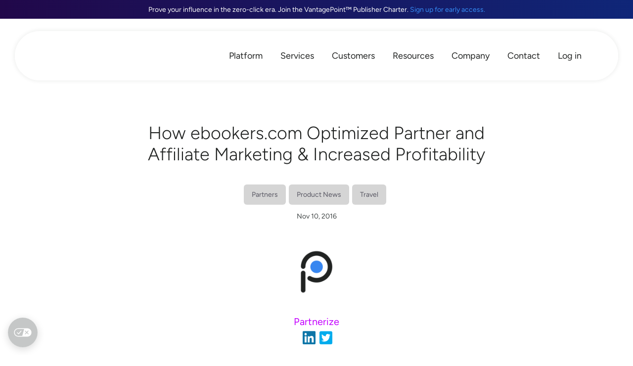

--- FILE ---
content_type: text/html; charset=UTF-8
request_url: https://partnerize.com/resources/blog/how-ebookers-com-optimized-partner-and-affiliate-marketing-increased-profitability
body_size: 26306
content:
<!doctype html>
<html lang="en-US">
<head>
	<meta charset="UTF-8">
	<meta name="viewport" content="width=device-width, initial-scale=1">
	<link rel="profile" href="https://gmpg.org/xfn/11">
	<meta name='robots' content='index, follow, max-image-preview:large, max-snippet:-1, max-video-preview:-1' />
	<style>img:is([sizes="auto" i], [sizes^="auto," i]) { contain-intrinsic-size: 3000px 1500px }</style>
	<link rel='preconnect' href='https://consent.cookiebot.com' >

	<!-- This site is optimized with the Yoast SEO plugin v26.4 - https://yoast.com/wordpress/plugins/seo/ -->
	<title>How ebookers.com Increased Profitability in Affiliate Marketing | Partnerize</title><link rel="preload" href="https://partnerize.com/wp-content/uploads/2021/03/PartnerizeLogo2021-RaisinBlue.png" as="image" fetchpriority="high"><link rel="preload" href="https://partnerize.com/wp-content/uploads/2023/08/icon-platform.svg" as="image" imagesrcset="https://partnerize.com/wp-content/uploads//2023/08/icon-platform.svg 150w, https://partnerize.com/wp-content/uploads//2023/08/icon-platform.svg 300w, https://partnerize.com/wp-content/uploads//2023/08/icon-platform.svg 1024w" imagesizes="(max-width: 150px) 100vw, 150px" fetchpriority="high"><link rel="preload" href="https://partnerize.com/wp-content/uploads/2023/06/transparent.gif" as="image" fetchpriority="high"><style id="perfmatters-used-css">#mega-menu-wrap-menu-1,#mega-menu-wrap-menu-1 #mega-menu-menu-1,#mega-menu-wrap-menu-1 #mega-menu-menu-1 ul.mega-sub-menu,#mega-menu-wrap-menu-1 #mega-menu-menu-1 li.mega-menu-item,#mega-menu-wrap-menu-1 #mega-menu-menu-1 li.mega-menu-row,#mega-menu-wrap-menu-1 #mega-menu-menu-1 li.mega-menu-column,#mega-menu-wrap-menu-1 #mega-menu-menu-1 a.mega-menu-link,#mega-menu-wrap-menu-1 #mega-menu-menu-1 span.mega-menu-badge,#mega-menu-wrap-menu-1 button.mega-close,#mega-menu-wrap-menu-1 button.mega-toggle-standard{transition:none;border-radius:0;box-shadow:none;background:none;border:0;bottom:auto;box-sizing:border-box;clip:auto;color:#212322;display:block;float:none;font-family:inherit;font-size:18px;height:auto;left:auto;line-height:1.7;list-style-type:none;margin:0;min-height:auto;max-height:none;min-width:auto;max-width:none;opacity:1;outline:none;overflow:visible;padding:0;position:relative;pointer-events:auto;right:auto;text-align:left;text-decoration:none;text-indent:0;text-transform:none;transform:none;top:auto;vertical-align:baseline;visibility:inherit;width:auto;word-wrap:break-word;white-space:normal;-webkit-tap-highlight-color:transparent;}#mega-menu-wrap-menu-1:before,#mega-menu-wrap-menu-1:after,#mega-menu-wrap-menu-1 #mega-menu-menu-1:before,#mega-menu-wrap-menu-1 #mega-menu-menu-1:after,#mega-menu-wrap-menu-1 #mega-menu-menu-1 ul.mega-sub-menu:before,#mega-menu-wrap-menu-1 #mega-menu-menu-1 ul.mega-sub-menu:after,#mega-menu-wrap-menu-1 #mega-menu-menu-1 li.mega-menu-item:before,#mega-menu-wrap-menu-1 #mega-menu-menu-1 li.mega-menu-item:after,#mega-menu-wrap-menu-1 #mega-menu-menu-1 li.mega-menu-row:before,#mega-menu-wrap-menu-1 #mega-menu-menu-1 li.mega-menu-row:after,#mega-menu-wrap-menu-1 #mega-menu-menu-1 li.mega-menu-column:before,#mega-menu-wrap-menu-1 #mega-menu-menu-1 li.mega-menu-column:after,#mega-menu-wrap-menu-1 #mega-menu-menu-1 a.mega-menu-link:before,#mega-menu-wrap-menu-1 #mega-menu-menu-1 a.mega-menu-link:after,#mega-menu-wrap-menu-1 #mega-menu-menu-1 span.mega-menu-badge:before,#mega-menu-wrap-menu-1 #mega-menu-menu-1 span.mega-menu-badge:after,#mega-menu-wrap-menu-1 button.mega-close:before,#mega-menu-wrap-menu-1 button.mega-close:after,#mega-menu-wrap-menu-1 button.mega-toggle-standard:before,#mega-menu-wrap-menu-1 button.mega-toggle-standard:after{display:none;}#mega-menu-wrap-menu-1{border-radius:0px;}@media only screen and (min-width: 1201px){#mega-menu-wrap-menu-1{background:transparent;}}#mega-menu-wrap-menu-1 #mega-menu-menu-1{text-align:right;padding:0px;}#mega-menu-wrap-menu-1 #mega-menu-menu-1 a.mega-menu-link{cursor:pointer;display:inline;}#mega-menu-wrap-menu-1 #mega-menu-menu-1 p{margin-bottom:10px;}#mega-menu-wrap-menu-1 #mega-menu-menu-1 input,#mega-menu-wrap-menu-1 #mega-menu-menu-1 img{max-width:100%;}#mega-menu-wrap-menu-1 #mega-menu-menu-1 li.mega-menu-item > ul.mega-sub-menu{display:block;visibility:hidden;opacity:1;pointer-events:auto;}@media only screen and (max-width: 1200px){#mega-menu-wrap-menu-1 #mega-menu-menu-1 li.mega-menu-item > ul.mega-sub-menu{display:none;visibility:visible;opacity:1;}}@media only screen and (min-width: 1201px){#mega-menu-wrap-menu-1 #mega-menu-menu-1[data-effect="fade"] li.mega-menu-item > ul.mega-sub-menu{opacity:0;transition:opacity 100ms ease-in,visibility 100ms ease-in;}#mega-menu-wrap-menu-1 #mega-menu-menu-1[data-effect="fade"].mega-no-js li.mega-menu-item:hover > ul.mega-sub-menu,#mega-menu-wrap-menu-1 #mega-menu-menu-1[data-effect="fade"].mega-no-js li.mega-menu-item:focus > ul.mega-sub-menu,#mega-menu-wrap-menu-1 #mega-menu-menu-1[data-effect="fade"] li.mega-menu-item.mega-toggle-on > ul.mega-sub-menu,#mega-menu-wrap-menu-1 #mega-menu-menu-1[data-effect="fade"] li.mega-menu-item.mega-menu-megamenu.mega-toggle-on ul.mega-sub-menu{opacity:1;}#mega-menu-wrap-menu-1 #mega-menu-menu-1[data-effect="fade_up"] li.mega-menu-item.mega-menu-megamenu > ul.mega-sub-menu,#mega-menu-wrap-menu-1 #mega-menu-menu-1[data-effect="fade_up"] li.mega-menu-item.mega-menu-flyout ul.mega-sub-menu{opacity:0;transform:translate(0,10px);transition:opacity 100ms ease-in,transform 100ms ease-in,visibility 100ms ease-in;}#mega-menu-wrap-menu-1 #mega-menu-menu-1[data-effect="fade_up"].mega-no-js li.mega-menu-item:hover > ul.mega-sub-menu,#mega-menu-wrap-menu-1 #mega-menu-menu-1[data-effect="fade_up"].mega-no-js li.mega-menu-item:focus > ul.mega-sub-menu,#mega-menu-wrap-menu-1 #mega-menu-menu-1[data-effect="fade_up"] li.mega-menu-item.mega-toggle-on > ul.mega-sub-menu,#mega-menu-wrap-menu-1 #mega-menu-menu-1[data-effect="fade_up"] li.mega-menu-item.mega-menu-megamenu.mega-toggle-on ul.mega-sub-menu{opacity:1;transform:translate(0,0);}#mega-menu-wrap-menu-1 #mega-menu-menu-1[data-effect="slide_up"] li.mega-menu-item.mega-menu-megamenu > ul.mega-sub-menu,#mega-menu-wrap-menu-1 #mega-menu-menu-1[data-effect="slide_up"] li.mega-menu-item.mega-menu-flyout ul.mega-sub-menu{transform:translate(0,10px);transition:transform 100ms ease-in,visibility 100ms ease-in;}#mega-menu-wrap-menu-1 #mega-menu-menu-1[data-effect="slide_up"].mega-no-js li.mega-menu-item:hover > ul.mega-sub-menu,#mega-menu-wrap-menu-1 #mega-menu-menu-1[data-effect="slide_up"].mega-no-js li.mega-menu-item:focus > ul.mega-sub-menu,#mega-menu-wrap-menu-1 #mega-menu-menu-1[data-effect="slide_up"] li.mega-menu-item.mega-toggle-on > ul.mega-sub-menu,#mega-menu-wrap-menu-1 #mega-menu-menu-1[data-effect="slide_up"] li.mega-menu-item.mega-menu-megamenu.mega-toggle-on ul.mega-sub-menu{transform:translate(0,0);}}#mega-menu-wrap-menu-1 #mega-menu-menu-1.mega-no-js li.mega-menu-item:hover > ul.mega-sub-menu,#mega-menu-wrap-menu-1 #mega-menu-menu-1.mega-no-js li.mega-menu-item:focus > ul.mega-sub-menu,#mega-menu-wrap-menu-1 #mega-menu-menu-1 li.mega-menu-item.mega-toggle-on > ul.mega-sub-menu{visibility:visible;}#mega-menu-wrap-menu-1 #mega-menu-menu-1 li.mega-menu-item.mega-menu-megamenu ul.mega-sub-menu ul.mega-sub-menu{visibility:inherit;opacity:1;display:block;}#mega-menu-wrap-menu-1 #mega-menu-menu-1 li.mega-menu-item a[class^="dashicons"]:before{font-family:dashicons;}#mega-menu-wrap-menu-1 #mega-menu-menu-1 li.mega-menu-item a.mega-menu-link:before{display:inline-block;font:inherit;font-family:dashicons;position:static;margin:0 6px 0 0px;vertical-align:top;-webkit-font-smoothing:antialiased;-moz-osx-font-smoothing:grayscale;color:inherit;background:transparent;height:auto;width:auto;top:auto;}#mega-menu-wrap-menu-1 #mega-menu-menu-1 li.mega-menu-item.mega-hide-text a.mega-menu-link:before{margin:0;}#mega-menu-wrap-menu-1 #mega-menu-menu-1 li.mega-menu-item.mega-hide-text li.mega-menu-item a.mega-menu-link:before{margin:0 6px 0 0;}@media only screen and (min-width: 1201px){#mega-menu-wrap-menu-1 #mega-menu-menu-1 > li.mega-menu-megamenu.mega-menu-item{position:static;}}#mega-menu-wrap-menu-1 #mega-menu-menu-1 > li.mega-menu-item{margin:0 0px 0 0;display:inline-block;height:auto;vertical-align:middle;}@media only screen and (min-width: 1201px){#mega-menu-wrap-menu-1 #mega-menu-menu-1 > li.mega-menu-item > a.mega-menu-link:hover,#mega-menu-wrap-menu-1 #mega-menu-menu-1 > li.mega-menu-item > a.mega-menu-link:focus{background:#f9f9f9;color:#66a9fa;font-weight:normal;text-decoration:none;border-color:white;}}#mega-menu-wrap-menu-1 #mega-menu-menu-1 > li.mega-menu-item > a.mega-menu-link{line-height:50px;height:50px;padding:0px 13px;vertical-align:baseline;width:auto;display:block;color:#212322;text-transform:none;text-decoration:none;text-align:left;background:transparent;border:0;border-radius:10px;font-family:inherit;font-size:18px;font-weight:normal;outline:none;}@media only screen and (max-width: 1200px){#mega-menu-wrap-menu-1 #mega-menu-menu-1 > li.mega-menu-item{display:list-item;margin:0;clear:both;border:0;}#mega-menu-wrap-menu-1 #mega-menu-menu-1 > li.mega-menu-item > a.mega-menu-link{border-radius:0;border:0;margin:0;line-height:50px;height:50px;padding:0 10px;background:transparent;text-align:left;color:#212322;font-size:16px;}}#mega-menu-wrap-menu-1 #mega-menu-menu-1 li.mega-menu-megamenu > ul.mega-sub-menu > li.mega-menu-row{width:100%;float:left;}#mega-menu-wrap-menu-1 #mega-menu-menu-1 li.mega-menu-megamenu > ul.mega-sub-menu > li.mega-menu-row .mega-menu-column{float:left;min-height:1px;}@media only screen and (min-width: 1201px){#mega-menu-wrap-menu-1 #mega-menu-menu-1 li.mega-menu-megamenu > ul.mega-sub-menu > li.mega-menu-row > ul.mega-sub-menu > li.mega-menu-columns-3-of-12{width:25%;}#mega-menu-wrap-menu-1 #mega-menu-menu-1 li.mega-menu-megamenu > ul.mega-sub-menu > li.mega-menu-row > ul.mega-sub-menu > li.mega-menu-columns-4-of-12{width:33.3333333333%;}}@media only screen and (max-width: 1200px){#mega-menu-wrap-menu-1 #mega-menu-menu-1 li.mega-menu-megamenu > ul.mega-sub-menu > li.mega-menu-row > ul.mega-sub-menu > li.mega-menu-column{width:100%;clear:both;}}#mega-menu-wrap-menu-1 #mega-menu-menu-1 li.mega-menu-megamenu > ul.mega-sub-menu > li.mega-menu-row .mega-menu-column > ul.mega-sub-menu > li.mega-menu-item{padding:0px;width:100%;}#mega-menu-wrap-menu-1 #mega-menu-menu-1 > li.mega-menu-megamenu > ul.mega-sub-menu{z-index:99;border-radius:20px;background:white;border:0;padding:0px;position:absolute;width:99%;max-width:none;left:0;box-shadow:0px 0px 6px 0px rgba(33,35,34,.25);}@media only screen and (max-width: 1200px){#mega-menu-wrap-menu-1 #mega-menu-menu-1 > li.mega-menu-megamenu > ul.mega-sub-menu{float:left;position:static;width:100%;}}@media only screen and (min-width: 1201px){#mega-menu-wrap-menu-1 #mega-menu-menu-1 > li.mega-menu-megamenu > ul.mega-sub-menu li.mega-menu-columns-3-of-12{width:25%;}#mega-menu-wrap-menu-1 #mega-menu-menu-1 > li.mega-menu-megamenu > ul.mega-sub-menu li.mega-menu-columns-4-of-12{width:33.3333333333%;}}#mega-menu-wrap-menu-1 #mega-menu-menu-1 > li.mega-menu-megamenu > ul.mega-sub-menu > li.mega-menu-item ul.mega-sub-menu{clear:both;}#mega-menu-wrap-menu-1 #mega-menu-menu-1 > li.mega-menu-megamenu > ul.mega-sub-menu > li.mega-menu-item ul.mega-sub-menu li.mega-menu-item ul.mega-sub-menu{margin-left:10px;}#mega-menu-wrap-menu-1 #mega-menu-menu-1 > li.mega-menu-megamenu > ul.mega-sub-menu li.mega-menu-column > ul.mega-sub-menu ul.mega-sub-menu ul.mega-sub-menu{margin-left:10px;}#mega-menu-wrap-menu-1 #mega-menu-menu-1 > li.mega-menu-megamenu > ul.mega-sub-menu li.mega-menu-column-standard,#mega-menu-wrap-menu-1 #mega-menu-menu-1 > li.mega-menu-megamenu > ul.mega-sub-menu li.mega-menu-column > ul.mega-sub-menu > li.mega-menu-item{color:#212322;font-family:inherit;font-size:18px;display:block;float:left;clear:none;padding:0px;vertical-align:top;}#mega-menu-wrap-menu-1 #mega-menu-menu-1 > li.mega-menu-megamenu > ul.mega-sub-menu li.mega-menu-column-standard > a.mega-menu-link,#mega-menu-wrap-menu-1 #mega-menu-menu-1 > li.mega-menu-megamenu > ul.mega-sub-menu li.mega-menu-column > ul.mega-sub-menu > li.mega-menu-item > a.mega-menu-link{color:#212322;font-family:inherit;font-size:18px;text-transform:none;text-decoration:none;font-weight:normal;text-align:left;margin:0px 0px 0px 0px;padding:5px 15px;vertical-align:top;display:block;border:0;}#mega-menu-wrap-menu-1 #mega-menu-menu-1 > li.mega-menu-megamenu > ul.mega-sub-menu li.mega-menu-column-standard > a.mega-menu-link:hover,#mega-menu-wrap-menu-1 #mega-menu-menu-1 > li.mega-menu-megamenu > ul.mega-sub-menu li.mega-menu-column > ul.mega-sub-menu > li.mega-menu-item > a.mega-menu-link:hover{border-color:transparent;}#mega-menu-wrap-menu-1 #mega-menu-menu-1 > li.mega-menu-megamenu > ul.mega-sub-menu li.mega-menu-column-standard > a.mega-menu-link:hover,#mega-menu-wrap-menu-1 #mega-menu-menu-1 > li.mega-menu-megamenu > ul.mega-sub-menu li.mega-menu-column-standard > a.mega-menu-link:focus,#mega-menu-wrap-menu-1 #mega-menu-menu-1 > li.mega-menu-megamenu > ul.mega-sub-menu li.mega-menu-column > ul.mega-sub-menu > li.mega-menu-item > a.mega-menu-link:hover,#mega-menu-wrap-menu-1 #mega-menu-menu-1 > li.mega-menu-megamenu > ul.mega-sub-menu li.mega-menu-column > ul.mega-sub-menu > li.mega-menu-item > a.mega-menu-link:focus{color:#368ef8;font-weight:normal;text-decoration:none;background:#f0f0f0;}#mega-menu-wrap-menu-1 #mega-menu-menu-1 > li.mega-menu-megamenu > ul.mega-sub-menu li.mega-menu-column-standard li.mega-menu-item > a.mega-menu-link,#mega-menu-wrap-menu-1 #mega-menu-menu-1 > li.mega-menu-megamenu > ul.mega-sub-menu li.mega-menu-column > ul.mega-sub-menu > li.mega-menu-item li.mega-menu-item > a.mega-menu-link{color:#212322;font-family:inherit;font-size:16px;text-transform:none;text-decoration:none;font-weight:normal;text-align:left;margin:0px 0px 0px 0px;padding:5px 15px;vertical-align:top;display:block;border:0;}#mega-menu-wrap-menu-1 #mega-menu-menu-1 > li.mega-menu-megamenu > ul.mega-sub-menu li.mega-menu-column-standard li.mega-menu-item > a.mega-menu-link:hover,#mega-menu-wrap-menu-1 #mega-menu-menu-1 > li.mega-menu-megamenu > ul.mega-sub-menu li.mega-menu-column > ul.mega-sub-menu > li.mega-menu-item li.mega-menu-item > a.mega-menu-link:hover{border-color:transparent;}#mega-menu-wrap-menu-1 #mega-menu-menu-1 > li.mega-menu-megamenu > ul.mega-sub-menu li.mega-menu-column-standard li.mega-menu-item > a.mega-menu-link:hover,#mega-menu-wrap-menu-1 #mega-menu-menu-1 > li.mega-menu-megamenu > ul.mega-sub-menu li.mega-menu-column-standard li.mega-menu-item > a.mega-menu-link:focus,#mega-menu-wrap-menu-1 #mega-menu-menu-1 > li.mega-menu-megamenu > ul.mega-sub-menu li.mega-menu-column > ul.mega-sub-menu > li.mega-menu-item li.mega-menu-item > a.mega-menu-link:hover,#mega-menu-wrap-menu-1 #mega-menu-menu-1 > li.mega-menu-megamenu > ul.mega-sub-menu li.mega-menu-column > ul.mega-sub-menu > li.mega-menu-item li.mega-menu-item > a.mega-menu-link:focus{color:#368ef8;font-weight:normal;text-decoration:none;background:#f0f0f0;}@media only screen and (max-width: 1200px){#mega-menu-wrap-menu-1 #mega-menu-menu-1 > li.mega-menu-megamenu > ul.mega-sub-menu{border:0;padding:10px;border-radius:0;}#mega-menu-wrap-menu-1 #mega-menu-menu-1 > li.mega-menu-megamenu > ul.mega-sub-menu > li.mega-menu-item{width:100%;clear:both;}}#mega-menu-wrap-menu-1 #mega-menu-menu-1 > li.mega-menu-flyout ul.mega-sub-menu{z-index:99;position:absolute;width:auto;max-width:none;padding:0px;border:0;background:#f9f9f9;border-radius:0px;box-shadow:0px 0px 6px 0px rgba(33,35,34,.25);}@media only screen and (max-width: 1200px){#mega-menu-wrap-menu-1 #mega-menu-menu-1 > li.mega-menu-flyout ul.mega-sub-menu{float:left;position:static;width:100%;padding:0;border:0;border-radius:0;}}@media only screen and (min-width: 1201px){#mega-menu-wrap-menu-1 #mega-menu-menu-1 > li.mega-menu-flyout ul.mega-sub-menu li.mega-menu-item > a.mega-menu-link{white-space:nowrap;min-width:150px;}}@media only screen and (max-width: 1200px){#mega-menu-wrap-menu-1 #mega-menu-menu-1 > li.mega-menu-flyout ul.mega-sub-menu li.mega-menu-item{clear:both;}}#mega-menu-wrap-menu-1 #mega-menu-menu-1 > li.mega-menu-flyout ul.mega-sub-menu li.mega-menu-item a.mega-menu-link{display:block;background:transparent;color:#212322;font-family:inherit;font-size:15px;font-weight:normal;padding:15px 25px;line-height:20px;text-decoration:none;text-transform:none;vertical-align:baseline;}#mega-menu-wrap-menu-1 #mega-menu-menu-1 > li.mega-menu-flyout ul.mega-sub-menu li.mega-menu-item:first-child > a.mega-menu-link{border-top-left-radius:0px;border-top-right-radius:0px;}@media only screen and (max-width: 1200px){#mega-menu-wrap-menu-1 #mega-menu-menu-1 > li.mega-menu-flyout ul.mega-sub-menu li.mega-menu-item:first-child > a.mega-menu-link{border-top-left-radius:0;border-top-right-radius:0;}}#mega-menu-wrap-menu-1 #mega-menu-menu-1 > li.mega-menu-flyout ul.mega-sub-menu li.mega-menu-item:last-child > a.mega-menu-link{border-bottom-right-radius:0px;border-bottom-left-radius:0px;}@media only screen and (max-width: 1200px){#mega-menu-wrap-menu-1 #mega-menu-menu-1 > li.mega-menu-flyout ul.mega-sub-menu li.mega-menu-item:last-child > a.mega-menu-link{border-bottom-right-radius:0;border-bottom-left-radius:0;}}#mega-menu-wrap-menu-1 #mega-menu-menu-1 > li.mega-menu-flyout ul.mega-sub-menu li.mega-menu-item a.mega-menu-link:hover,#mega-menu-wrap-menu-1 #mega-menu-menu-1 > li.mega-menu-flyout ul.mega-sub-menu li.mega-menu-item a.mega-menu-link:focus{background:#f0f0f0;font-weight:normal;text-decoration:none;color:#368ef8;}@media only screen and (min-width: 1201px){#mega-menu-wrap-menu-1 #mega-menu-menu-1 > li.mega-menu-flyout ul.mega-sub-menu li.mega-menu-item ul.mega-sub-menu{position:absolute;left:100%;top:0;}}@media only screen and (max-width: 1200px){#mega-menu-wrap-menu-1 #mega-menu-menu-1 > li.mega-menu-flyout ul.mega-sub-menu li.mega-menu-item ul.mega-sub-menu a.mega-menu-link{padding-left:20px;}#mega-menu-wrap-menu-1 #mega-menu-menu-1 > li.mega-menu-flyout ul.mega-sub-menu li.mega-menu-item ul.mega-sub-menu ul.mega-sub-menu a.mega-menu-link{padding-left:30px;}}#mega-menu-wrap-menu-1 #mega-menu-menu-1 li.mega-menu-item-has-children > a.mega-menu-link > span.mega-indicator{display:inline-block;width:auto;background:transparent;position:relative;pointer-events:auto;left:auto;min-width:auto;font-size:inherit;padding:0;margin:0 0 0 6px;height:auto;line-height:inherit;color:inherit;}#mega-menu-wrap-menu-1 #mega-menu-menu-1 li.mega-menu-item-has-children > a.mega-menu-link > span.mega-indicator:after{content:"";font-family:dashicons;font-weight:normal;display:inline-block;margin:0;vertical-align:top;-webkit-font-smoothing:antialiased;-moz-osx-font-smoothing:grayscale;transform:rotate(0);color:inherit;position:relative;background:transparent;height:auto;width:auto;right:auto;line-height:inherit;}#mega-menu-wrap-menu-1 #mega-menu-menu-1 li.mega-menu-item-has-children li.mega-menu-item-has-children > a.mega-menu-link > span.mega-indicator{float:right;margin-left:auto;}@media only screen and (max-width: 1200px){#mega-menu-wrap-menu-1 #mega-menu-menu-1 li.mega-menu-item-has-children > a.mega-menu-link > span.mega-indicator{float:right;}}#mega-menu-wrap-menu-1 #mega-menu-menu-1 li.mega-menu-megamenu:not(.mega-menu-tabbed) li.mega-menu-item-has-children:not(.mega-collapse-children) > a.mega-menu-link > span.mega-indicator,#mega-menu-wrap-menu-1 #mega-menu-menu-1 li.mega-menu-item-has-children.mega-hide-arrow > a.mega-menu-link > span.mega-indicator{display:none;}@media only screen and (min-width: 1201px){#mega-menu-wrap-menu-1 #mega-menu-menu-1 li.mega-menu-flyout li.mega-menu-item a.mega-menu-link > span.mega-indicator:after{content:"";}}#mega-menu-wrap-menu-1 #mega-menu-menu-1 li[class^="mega-lang-item"] > a.mega-menu-link > img{display:inline;}@media only screen and (max-width: 1200px){#mega-menu-wrap-menu-1 #mega-menu-menu-1 li.mega-hide-on-mobile,#mega-menu-wrap-menu-1 #mega-menu-menu-1 > li.mega-menu-megamenu > ul.mega-sub-menu > li.mega-hide-on-mobile,#mega-menu-wrap-menu-1 #mega-menu-menu-1 > li.mega-menu-megamenu > ul.mega-sub-menu li.mega-menu-column > ul.mega-sub-menu > li.mega-menu-item.mega-hide-on-mobile{display:none;}}@media only screen and (min-width: 1201px){#mega-menu-wrap-menu-1 #mega-menu-menu-1 li.mega-hide-on-desktop,#mega-menu-wrap-menu-1 #mega-menu-menu-1 > li.mega-menu-megamenu > ul.mega-sub-menu > li.mega-hide-on-desktop,#mega-menu-wrap-menu-1 #mega-menu-menu-1 > li.mega-menu-megamenu > ul.mega-sub-menu li.mega-menu-column > ul.mega-sub-menu > li.mega-menu-item.mega-hide-on-desktop{display:none;}}#mega-menu-wrap-menu-1 .mega-menu-toggle{display:none;}@media only screen and (max-width: 1200px){#mega-menu-wrap-menu-1 .mega-menu-toggle{z-index:1;cursor:pointer;background:transparent;border-radius:2px;line-height:75px;height:75px;text-align:left;user-select:none;outline:none;white-space:nowrap;display:flex;}#mega-menu-wrap-menu-1 .mega-menu-toggle img{max-width:100%;padding:0;}#mega-menu-wrap-menu-1 .mega-menu-toggle .mega-toggle-blocks-left,#mega-menu-wrap-menu-1 .mega-menu-toggle .mega-toggle-blocks-center,#mega-menu-wrap-menu-1 .mega-menu-toggle .mega-toggle-blocks-right{display:flex;flex-basis:33.33%;}#mega-menu-wrap-menu-1 .mega-menu-toggle .mega-toggle-block{display:flex;height:100%;outline:0;align-self:center;flex-shrink:0;}#mega-menu-wrap-menu-1 .mega-menu-toggle .mega-toggle-blocks-left{flex:1;justify-content:flex-start;}#mega-menu-wrap-menu-1 .mega-menu-toggle .mega-toggle-blocks-left .mega-toggle-block{margin-left:6px;}#mega-menu-wrap-menu-1 .mega-menu-toggle .mega-toggle-blocks-left .mega-toggle-block:only-child{margin-right:6px;}#mega-menu-wrap-menu-1 .mega-menu-toggle .mega-toggle-blocks-center{justify-content:center;}#mega-menu-wrap-menu-1 .mega-menu-toggle .mega-toggle-blocks-center .mega-toggle-block{margin-left:3px;margin-right:3px;}#mega-menu-wrap-menu-1 .mega-menu-toggle .mega-toggle-blocks-right{flex:1;justify-content:flex-end;}#mega-menu-wrap-menu-1 .mega-menu-toggle .mega-toggle-blocks-right .mega-toggle-block{margin-right:6px;}#mega-menu-wrap-menu-1 .mega-menu-toggle .mega-toggle-blocks-right .mega-toggle-block:only-child{margin-left:6px;}#mega-menu-wrap-menu-1 .mega-menu-toggle + #mega-menu-menu-1{flex-direction:column;flex-wrap:nowrap;background:white;padding:15px;display:none;position:absolute;width:100%;z-index:9999999;}}#mega-menu-wrap-menu-1 .mega-menu-toggle .mega-toggle-block-1{cursor:pointer;}#mega-menu-wrap-menu-1 .mega-menu-toggle .mega-toggle-block-1 .mega-toggle-animated{padding:0;display:flex;cursor:pointer;transition-property:opacity,filter;transition-duration:.15s;transition-timing-function:linear;font:inherit;color:inherit;text-transform:none;background-color:transparent;border:0;margin:0;overflow:visible;transform:scale(.8);align-self:center;outline:0;background:none;}#mega-menu-wrap-menu-1 .mega-menu-toggle .mega-toggle-block-1 .mega-toggle-animated-box{width:40px;height:24px;display:inline-block;position:relative;outline:0;}#mega-menu-wrap-menu-1 .mega-menu-toggle .mega-toggle-block-1 .mega-toggle-animated-inner{display:block;top:50%;margin-top:-2px;}#mega-menu-wrap-menu-1 .mega-menu-toggle .mega-toggle-block-1 .mega-toggle-animated-inner,#mega-menu-wrap-menu-1 .mega-menu-toggle .mega-toggle-block-1 .mega-toggle-animated-inner::before,#mega-menu-wrap-menu-1 .mega-menu-toggle .mega-toggle-block-1 .mega-toggle-animated-inner::after{width:40px;height:4px;background-color:#3f4444;border-radius:4px;position:absolute;transition-property:transform;transition-duration:.15s;transition-timing-function:ease;}#mega-menu-wrap-menu-1 .mega-menu-toggle .mega-toggle-block-1 .mega-toggle-animated-inner::before,#mega-menu-wrap-menu-1 .mega-menu-toggle .mega-toggle-block-1 .mega-toggle-animated-inner::after{content:"";display:block;}#mega-menu-wrap-menu-1 .mega-menu-toggle .mega-toggle-block-1 .mega-toggle-animated-inner::before{top:-10px;}#mega-menu-wrap-menu-1 .mega-menu-toggle .mega-toggle-block-1 .mega-toggle-animated-inner::after{bottom:-10px;}#mega-menu-wrap-menu-1 .mega-menu-toggle .mega-toggle-block-1 .mega-toggle-animated-slider .mega-toggle-animated-inner{top:2px;}#mega-menu-wrap-menu-1 .mega-menu-toggle .mega-toggle-block-1 .mega-toggle-animated-slider .mega-toggle-animated-inner::before{top:10px;transition-property:transform,opacity;transition-timing-function:ease;transition-duration:.15s;}#mega-menu-wrap-menu-1 .mega-menu-toggle .mega-toggle-block-1 .mega-toggle-animated-slider .mega-toggle-animated-inner::after{top:20px;}#mega-menu-wrap-menu-1 #mega-menu-menu-1 li#mega-menu-item-21135 > a.mega-menu-link:before{content:"";background-image:url("https://partnerize.com/wp-content/uploads/2023/06/icon-search-new.svg");background-size:29px 29px;background-repeat:no-repeat;width:29px;height:29px;line-height:29px;vertical-align:middle;}@media (-webkit-min-device-pixel-ratio: 2){#mega-menu-wrap-menu-1 #mega-menu-menu-1 li#mega-menu-item-21135 > a.mega-menu-link:before{background-image:url("https://partnerize.com/wp-content/uploads/2023/06/icon-search-new.svg");}}@media only screen and (max-width: 1200px){#mega-menu-wrap-menu-1 #mega-menu-menu-1 li#mega-menu-item-21135 > a.mega-menu-link:before{background-size:25px 25px;width:25px;height:25px;line-height:25px;}}#mega-menu-wrap-menu-1 #mega-menu-menu-1 li#mega-menu-item-4811 > a.mega-menu-link:before{content:"";background-image:url("https://partnerize.com/wp-content/uploads/2023/06/icon-contact-new.svg");background-size:33px 33px;background-repeat:no-repeat;width:33px;height:33px;line-height:33px;vertical-align:middle;}@media (-webkit-min-device-pixel-ratio: 2){#mega-menu-wrap-menu-1 #mega-menu-menu-1 li#mega-menu-item-4811 > a.mega-menu-link:before{background-image:url("https://partnerize.com/wp-content/uploads/2023/06/icon-contact-new.svg");}}@media only screen and (max-width: 1200px){#mega-menu-wrap-menu-1 #mega-menu-menu-1 li#mega-menu-item-4811 > a.mega-menu-link:before{background-size:25px 25px;width:25px;height:25px;line-height:25px;}}#mega-menu-wrap-menu-1 #mega-menu-menu-1 li#mega-menu-item-21134 > a.mega-menu-link:before{content:"";background-image:url("https://partnerize.com/wp-content/uploads/2023/06/icon-profile-new.svg");background-size:30px 30px;background-repeat:no-repeat;width:30px;height:30px;line-height:30px;vertical-align:middle;}@media (-webkit-min-device-pixel-ratio: 2){#mega-menu-wrap-menu-1 #mega-menu-menu-1 li#mega-menu-item-21134 > a.mega-menu-link:before{background-image:url("https://partnerize.com/wp-content/uploads/2023/06/icon-profile-new.svg");}}@media only screen and (max-width: 1200px){#mega-menu-wrap-menu-1 #mega-menu-menu-1 li#mega-menu-item-21134 > a.mega-menu-link:before{background-size:25px 25px;width:25px;height:25px;line-height:25px;}}#mega-menu-wrap-menu-1 #mega-menu-menu-1 li#mega-menu-item-21180 > a.mega-menu-link:before{content:"";background-image:url("https://partnerize.com/wp-content/uploads/2023/06/icon-search-new.svg");background-size:30px 30px;background-repeat:no-repeat;width:30px;height:30px;line-height:30px;vertical-align:middle;}@media (-webkit-min-device-pixel-ratio: 2){#mega-menu-wrap-menu-1 #mega-menu-menu-1 li#mega-menu-item-21180 > a.mega-menu-link:before{background-image:url("https://partnerize.com/wp-content/uploads/2023/06/icon-search-new.svg");}}@media only screen and (max-width: 1200px){#mega-menu-wrap-menu-1 #mega-menu-menu-1 li#mega-menu-item-21180 > a.mega-menu-link:before{background-size:25px 25px;width:25px;height:25px;line-height:25px;}}#mega-menu-wrap-menu-1 #mega-menu-menu-1 li.mega-menu-item a[class^="genericon"]:before{font-family:genericons;}@media only screen and (min-width: 1201px){#mega-menu-wrap-menu-1 #mega-menu-menu-1 li#mega-menu-item-21181 > a.mega-menu-link:hover:before,#mega-menu-wrap-menu-1 #mega-menu-menu-1 li#mega-menu-item-21181 > a.mega-menu-link:focus:before{color:#66a9fa;}}#mega-menu-wrap-menu-1 #mega-menu-menu-1 li#mega-menu-item-21181 > a.mega-menu-link:before{font-size:18px;}#mega-menu-wrap-menu-1 #mega-menu-menu-1 li#mega-menu-item-21181 > a.mega-menu-link:before{color:#368ef8;}@media only screen and (min-width: 1201px){#mega-menu-wrap-menu-1 #mega-menu-menu-1 li#mega-menu-item-21179 > a.mega-menu-link:hover:before,#mega-menu-wrap-menu-1 #mega-menu-menu-1 li#mega-menu-item-21179 > a.mega-menu-link:focus:before{color:#66a9fa;}}#mega-menu-wrap-menu-1 #mega-menu-menu-1 li#mega-menu-item-21179 > a.mega-menu-link:before{font-size:18px;}#mega-menu-wrap-menu-1 #mega-menu-menu-1 li#mega-menu-item-21179 > a.mega-menu-link:before{color:#368ef8;}@media only screen and (min-width: 1201px){#mega-menu-wrap-menu-1 #mega-menu-menu-1 li#mega-menu-item-21135 > a.mega-menu-link:hover:before,#mega-menu-wrap-menu-1 #mega-menu-menu-1 li#mega-menu-item-21135 > a.mega-menu-link:focus:before{color:#66a9fa;}}#mega-menu-wrap-menu-1 #mega-menu-menu-1 li#mega-menu-item-21135 > a.mega-menu-link{padding-left:12px;padding-right:12px;}#mega-menu-wrap-menu-1 #mega-menu-menu-1 li#mega-menu-item-21135 > a.mega-menu-link:before{font-size:18px;}#mega-menu-wrap-menu-1 #mega-menu-menu-1 li#mega-menu-item-21135 > a.mega-menu-link:before{color:#368ef8;}@media only screen and (min-width: 1201px){#mega-menu-wrap-menu-1 #mega-menu-menu-1 li#mega-menu-item-4811{margin-right:0px;}}@media only screen and (min-width: 1201px){#mega-menu-wrap-menu-1 #mega-menu-menu-1 li#mega-menu-item-4811 > a.mega-menu-link:hover:before,#mega-menu-wrap-menu-1 #mega-menu-menu-1 li#mega-menu-item-4811 > a.mega-menu-link:focus:before{color:#66a9fa;}}#mega-menu-wrap-menu-1 #mega-menu-menu-1 li#mega-menu-item-4811 > a.mega-menu-link{padding-left:12px;padding-right:12px;}#mega-menu-wrap-menu-1 #mega-menu-menu-1 li#mega-menu-item-4811 > a.mega-menu-link:before{font-size:18px;}#mega-menu-wrap-menu-1 #mega-menu-menu-1 li#mega-menu-item-4811 > a.mega-menu-link:before{color:#368ef8;}@media only screen and (min-width: 1201px){#mega-menu-wrap-menu-1 #mega-menu-menu-1 li#mega-menu-item-21134{margin-left:40px;}}@media only screen and (min-width: 1201px){#mega-menu-wrap-menu-1 #mega-menu-menu-1 li#mega-menu-item-21134 > a.mega-menu-link:hover:before,#mega-menu-wrap-menu-1 #mega-menu-menu-1 li#mega-menu-item-21134 > a.mega-menu-link:focus:before{color:#66a9fa;}}#mega-menu-wrap-menu-1 #mega-menu-menu-1 li#mega-menu-item-21134 > a.mega-menu-link{padding-left:12px;padding-right:12px;}#mega-menu-wrap-menu-1 #mega-menu-menu-1 li#mega-menu-item-21134 > a.mega-menu-link:before{font-size:18px;}#mega-menu-wrap-menu-1 #mega-menu-menu-1 li#mega-menu-item-21134 > a.mega-menu-link:before{color:#368ef8;}@media only screen and (min-width: 1201px){#mega-menu-wrap-menu-1 #mega-menu-menu-1 li#mega-menu-item-21180 > a.mega-menu-link:hover:before,#mega-menu-wrap-menu-1 #mega-menu-menu-1 li#mega-menu-item-21180 > a.mega-menu-link:focus:before{color:#66a9fa;}}#mega-menu-wrap-menu-1 #mega-menu-menu-1 li#mega-menu-item-21180 > a.mega-menu-link:before{font-size:18px;}#mega-menu-wrap-menu-1 #mega-menu-menu-1 li#mega-menu-item-21180 > a.mega-menu-link:before{color:#368ef8;}#mega-menu-wrap-menu-1 #mega-menu-menu-1 li.mega-menu-item a[class^="fa-"]:before{font-family:FontAwesome;}#mega-menu-wrap-menu-1 #mega-menu-menu-1 li.mega-menu-item > a:not(.fa6).fab:before{font-family:"Font Awesome 5 Brands";font-weight:400;}#mega-menu-wrap-menu-1 #mega-menu-menu-1 li.mega-menu-item > a:not(.fa6).fas,#mega-menu-wrap-menu-1 #mega-menu-menu-1 li.mega-menu-item > a:not(.fa6).fab,#mega-menu-wrap-menu-1 #mega-menu-menu-1 li.mega-menu-item > a:not(.fa6).far,#mega-menu-wrap-menu-1 #mega-menu-menu-1 li.mega-menu-item > a:not(.fa6).fal{-webkit-font-smoothing:inherit;}#mega-menu-wrap-menu-1 #mega-menu-menu-1 li.mega-menu-item > a:not(.fa6).fas:before,#mega-menu-wrap-menu-1 #mega-menu-menu-1 li.mega-menu-item > a:not(.fa6).fab:before,#mega-menu-wrap-menu-1 #mega-menu-menu-1 li.mega-menu-item > a:not(.fa6).far:before,#mega-menu-wrap-menu-1 #mega-menu-menu-1 li.mega-menu-item > a:not(.fa6).fal:before{vertical-align:middle;}#mega-menu-wrap-menu-1 #mega-menu-menu-1 li.mega-menu-item.mega-icon-left > a.fas:not(.fa6):before,#mega-menu-wrap-menu-1 #mega-menu-menu-1 li.mega-menu-item.mega-icon-left > a.fab:not(.fa6):before,#mega-menu-wrap-menu-1 #mega-menu-menu-1 li.mega-menu-item.mega-icon-left > a.far:not(.fa6):before,#mega-menu-wrap-menu-1 #mega-menu-menu-1 li.mega-menu-item.mega-icon-left > a.fal:not(.fa6):before{width:1.25em;text-align:center;}#mega-menu-wrap-menu-1 .mega-menu-toggle{}#mega-menu-wrap-menu-1{clear:both;}#mega-menu-wrap-menu-1 #mega-menu-menu-1 > li.mega-menu-item > a.mega-menu-link{padding:0px 18px;}#mega-menu-wrap-menu-1 #mega-menu-menu-1 .mega-sub-menu{margin-top:20px;}@media only screen and (min-width: 1201px){#mega-menu-wrap-menu-1 #mega-menu-menu-1 > li.mega-menu-item > a[aria-haspopup="true"].mega-menu-link{border-radius:10px 10px 10px 10px;}#mega-menu-wrap-menu-1 #mega-menu-menu-1 > li.mega-menu-item > .mega-sub-menu{margin-top:40px;}#mega-menu-wrap-menu-1 #mega-menu-menu-1 a.mega-menu-link{border-radius:10px !important;}}@media only screen and (max-width: 1200px){#mega-menu-wrap-menu-1 #mega-menu-menu-1 > li.mega-menu-flyout ul.mega-sub-menu li.mega-menu-item:last-child > a.mega-menu-link{border-bottom-right-radius:10px;border-bottom-left-radius:10px;}#mega-menu-wrap-menu-1 #mega-menu-menu-1 > li.mega-menu-flyout ul.mega-sub-menu{box-shadow:none;}#mega-menu-wrap-menu-1 #mega-menu-menu-1{max-height:calc(100vh - 100px);overflow:auto;border-radius:20px;margin-top:15px;}#mega-menu-wrap-menu-1 #mega-menu-menu-1 li.mega-menu-flyout ul.mega-sub-menu{border-radius:0 0 10px 10px;}}#mega-menu-wrap-menu-1 #mega-menu-menu-1 > li.mega-menu-item{vertical-align:baseline;}#mega-menu-wrap-menu-1 #mega-menu-menu-1 .mega-menu-icon{height:42px !important;width:auto !important;margin:15px 0px 2px 15px;}#mega-menu-wrap-menu-1 #mega-menu-menu-1 .mega-menu-column{padding:25px 0px 25px 20px !important;}#mega-menu-wrap-menu-1 #mega-menu-menu-1 .no-padding{padding:0 0 0 30px !important;}#mega-menu-wrap-menu-1 #mega-menu-menu-1 .w20{width:20% !important;}#mega-menu-wrap-menu-1 #mega-menu-menu-1 .w25{width:25% !important;}#mega-menu-wrap-menu-1 #mega-menu-menu-1 .w32_5{width:32.5% !important;}#mega-menu-wrap-menu-1 #mega-menu-menu-1 .w35{width:35% !important;}html{line-height:1.15;-webkit-text-size-adjust:100%;}*,:after,:before{box-sizing:border-box;}body{background-color:#fff;color:#333;font-family:-apple-system,BlinkMacSystemFont,Segoe UI,Roboto,Helvetica Neue,Arial,Noto Sans,sans-serif,Apple Color Emoji,Segoe UI Emoji,Segoe UI Symbol,Noto Color Emoji;font-size:1rem;font-weight:400;line-height:1.5;margin:0;-webkit-font-smoothing:antialiased;-moz-osx-font-smoothing:grayscale;}h1,h2,h3,h4,h5,h6{color:inherit;font-family:inherit;font-weight:500;line-height:1.2;margin-block-end:1rem;margin-block-start:.5rem;}h1{font-size:2.5rem;}h2{font-size:2rem;}h5{font-size:1.25rem;}h6{font-size:1rem;}p{margin-block-end:.9rem;margin-block-start:0;}a{background-color:transparent;color:#c36;text-decoration:none;}a:active,a:hover{color:#336;}a:not([href]):not([tabindex]),a:not([href]):not([tabindex]):focus,a:not([href]):not([tabindex]):hover{color:inherit;text-decoration:none;}a:not([href]):not([tabindex]):focus{outline:0;}b,strong{font-weight:bolder;}img{border-style:none;height:auto;max-width:100%;}[hidden],template{display:none;}@media print{*,:after,:before{background:transparent !important;box-shadow:none !important;color:#000 !important;text-shadow:none !important;}a,a:visited{text-decoration:underline;}a[href]:after{content:" (" attr(href) ")";}a[href^="#"]:after,a[href^="javascript:"]:after{content:"";}blockquote,pre{-moz-column-break-inside:avoid;border:1px solid #ccc;break-inside:avoid;}img,tr{-moz-column-break-inside:avoid;break-inside:avoid;}h2,h3,p{orphans:3;widows:3;}h2,h3{-moz-column-break-after:avoid;break-after:avoid;}}button,input,optgroup,select,textarea{font-family:inherit;font-size:1rem;line-height:1.5;margin:0;}button,input{overflow:visible;}button,select{text-transform:none;}[type=button],[type=reset],[type=submit],button{-webkit-appearance:button;width:auto;}[type=button],[type=submit],button{background-color:transparent;border:1px solid #c36;border-radius:3px;color:#c36;display:inline-block;font-size:1rem;font-weight:400;padding:.5rem 1rem;text-align:center;transition:all .3s;-webkit-user-select:none;-moz-user-select:none;user-select:none;white-space:nowrap;}[type=button]:focus:not(:focus-visible),[type=submit]:focus:not(:focus-visible),button:focus:not(:focus-visible){outline:none;}[type=button]:focus,[type=button]:hover,[type=submit]:focus,[type=submit]:hover,button:focus,button:hover{background-color:#c36;color:#fff;text-decoration:none;}[type=button]:not(:disabled),[type=submit]:not(:disabled),button:not(:disabled){cursor:pointer;}[type=checkbox],[type=radio]{box-sizing:border-box;padding:0;}[type=number]::-webkit-inner-spin-button,[type=number]::-webkit-outer-spin-button{height:auto;}[type=search]{-webkit-appearance:textfield;outline-offset:-2px;}[type=search]::-webkit-search-decoration{-webkit-appearance:none;}::-webkit-file-upload-button{-webkit-appearance:button;font:inherit;}dd,dl,dt,li,ol,ul{background:transparent;border:0;font-size:100%;margin-block-end:0;margin-block-start:0;outline:0;vertical-align:baseline;}.screen-reader-text{clip:rect(1px,1px,1px,1px);height:1px;overflow:hidden;position:absolute !important;width:1px;word-wrap:normal !important;}.screen-reader-text:focus{background-color:#eee;clip:auto !important;clip-path:none;color:#333;display:block;font-size:1rem;height:auto;left:5px;line-height:normal;padding:12px 24px;text-decoration:none;top:5px;width:auto;z-index:100000;}:root{--direction-multiplier:1;}body.rtl,html[dir=rtl]{--direction-multiplier:-1;}.elementor-screen-only,.screen-reader-text,.screen-reader-text span,.ui-helper-hidden-accessible{height:1px;margin:-1px;overflow:hidden;padding:0;position:absolute;top:-10000em;width:1px;clip:rect(0,0,0,0);border:0;}.elementor *,.elementor :after,.elementor :before{box-sizing:border-box;}.elementor a{box-shadow:none;text-decoration:none;}.elementor img{border:none;border-radius:0;box-shadow:none;height:auto;max-width:100%;}.elementor embed,.elementor iframe,.elementor object,.elementor video{border:none;line-height:1;margin:0;max-width:100%;width:100%;}.elementor-widget-wrap .elementor-element.elementor-widget__width-auto,.elementor-widget-wrap .elementor-element.elementor-widget__width-initial{max-width:100%;}.elementor-element{--flex-direction:initial;--flex-wrap:initial;--justify-content:initial;--align-items:initial;--align-content:initial;--gap:initial;--flex-basis:initial;--flex-grow:initial;--flex-shrink:initial;--order:initial;--align-self:initial;align-self:var(--align-self);flex-basis:var(--flex-basis);flex-grow:var(--flex-grow);flex-shrink:var(--flex-shrink);order:var(--order);}.elementor-element:where(.e-con-full,.elementor-widget){align-content:var(--align-content);align-items:var(--align-items);flex-direction:var(--flex-direction);flex-wrap:var(--flex-wrap);gap:var(--row-gap) var(--column-gap);justify-content:var(--justify-content);}.elementor-align-center{text-align:center;}.elementor-align-left{text-align:left;}.elementor-align-center .elementor-button,.elementor-align-left .elementor-button,.elementor-align-right .elementor-button{width:auto;}@media (max-width:767px){.elementor-mobile-align-center{text-align:center;}.elementor-mobile-align-center .elementor-button,.elementor-mobile-align-left .elementor-button,.elementor-mobile-align-right .elementor-button{width:auto;}.elementor-mobile-align-justify .elementor-button{width:100%;}}:root{--page-title-display:block;}@keyframes eicon-spin{0%{transform:rotate(0deg);}to{transform:rotate(359deg);}}.elementor-section{position:relative;}.elementor-section .elementor-container{display:flex;margin-left:auto;margin-right:auto;position:relative;}@media (max-width:1024px){.elementor-section .elementor-container{flex-wrap:wrap;}}.elementor-section.elementor-section-boxed>.elementor-container{max-width:1140px;}.elementor-widget-wrap{align-content:flex-start;flex-wrap:wrap;position:relative;width:100%;}.elementor:not(.elementor-bc-flex-widget) .elementor-widget-wrap{display:flex;}.elementor-widget-wrap>.elementor-element{width:100%;}.elementor-widget{position:relative;}.elementor-widget:not(:last-child){margin-bottom:var(--kit-widget-spacing,20px);}.elementor-widget:not(:last-child).elementor-absolute,.elementor-widget:not(:last-child).elementor-widget__width-auto,.elementor-widget:not(:last-child).elementor-widget__width-initial{margin-bottom:0;}.elementor-column{display:flex;min-height:1px;position:relative;}.elementor-column-gap-default>.elementor-column>.elementor-element-populated{padding:10px;}.elementor-column-gap-wide>.elementor-column>.elementor-element-populated{padding:20px;}.elementor-inner-section .elementor-column-gap-no .elementor-element-populated{padding:0;}@media (min-width:768px){.elementor-column.elementor-col-10,.elementor-column[data-col="10"]{width:10%;}.elementor-column.elementor-col-11,.elementor-column[data-col="11"]{width:11.111%;}.elementor-column.elementor-col-12,.elementor-column[data-col="12"]{width:12.5%;}.elementor-column.elementor-col-14,.elementor-column[data-col="14"]{width:14.285%;}.elementor-column.elementor-col-16,.elementor-column[data-col="16"]{width:16.666%;}.elementor-column.elementor-col-20,.elementor-column[data-col="20"]{width:20%;}.elementor-column.elementor-col-25,.elementor-column[data-col="25"]{width:25%;}.elementor-column.elementor-col-30,.elementor-column[data-col="30"]{width:30%;}.elementor-column.elementor-col-33,.elementor-column[data-col="33"]{width:33.333%;}.elementor-column.elementor-col-40,.elementor-column[data-col="40"]{width:40%;}.elementor-column.elementor-col-50,.elementor-column[data-col="50"]{width:50%;}.elementor-column.elementor-col-60,.elementor-column[data-col="60"]{width:60%;}.elementor-column.elementor-col-66,.elementor-column[data-col="66"]{width:66.666%;}.elementor-column.elementor-col-70,.elementor-column[data-col="70"]{width:70%;}.elementor-column.elementor-col-75,.elementor-column[data-col="75"]{width:75%;}.elementor-column.elementor-col-80,.elementor-column[data-col="80"]{width:80%;}.elementor-column.elementor-col-83,.elementor-column[data-col="83"]{width:83.333%;}.elementor-column.elementor-col-90,.elementor-column[data-col="90"]{width:90%;}.elementor-column.elementor-col-100,.elementor-column[data-col="100"]{width:100%;}}@media (max-width:767px){.elementor-column{width:100%;}}.elementor-grid{display:grid;grid-column-gap:var(--grid-column-gap);grid-row-gap:var(--grid-row-gap);}.elementor-grid .elementor-grid-item{min-width:0;}.elementor-grid-0 .elementor-grid{display:inline-block;margin-bottom:calc(-1 * var(--grid-row-gap));width:100%;word-spacing:var(--grid-column-gap);}.elementor-grid-0 .elementor-grid .elementor-grid-item{display:inline-block;margin-bottom:var(--grid-row-gap);word-break:break-word;}@media (min-width:1025px){#elementor-device-mode:after{content:"desktop";}}@media (min-width:-1){#elementor-device-mode:after{content:"widescreen";}}@media (max-width:-1){#elementor-device-mode:after{content:"laptop";content:"tablet_extra";}}@media (max-width:1024px){#elementor-device-mode:after{content:"tablet";}}@media (max-width:-1){#elementor-device-mode:after{content:"mobile_extra";}}@media (max-width:767px){#elementor-device-mode:after{content:"mobile";}}@media (prefers-reduced-motion:no-preference){html{scroll-behavior:smooth;}}.e-con:before,.e-con>.elementor-background-slideshow:before,.e-con>.elementor-motion-effects-container>.elementor-motion-effects-layer:before,:is(.e-con,.e-con>.e-con-inner)>.elementor-background-video-container:before{border-block-end-width:var(--border-block-end-width);border-block-start-width:var(--border-block-start-width);border-color:var(--border-color);border-inline-end-width:var(--border-inline-end-width);border-inline-start-width:var(--border-inline-start-width);border-radius:var(--border-radius);border-style:var(--border-style);content:var(--background-overlay);display:block;height:max(100% + var(--border-top-width) + var(--border-bottom-width),100%);left:calc(0px - var(--border-left-width));mix-blend-mode:var(--overlay-mix-blend-mode);opacity:var(--overlay-opacity);position:absolute;top:calc(0px - var(--border-top-width));transition:var(--overlay-transition,.3s);width:max(100% + var(--border-left-width) + var(--border-right-width),100%);}.elementor-element:where(:not(.e-con)):where(:not(.e-div-block-base)) .elementor-widget-container,.elementor-element:where(:not(.e-con)):where(:not(.e-div-block-base)):not(:has(.elementor-widget-container)){transition:background .3s,border .3s,border-radius .3s,box-shadow .3s,transform var(--e-transform-transition-duration,.4s);}.elementor-heading-title{line-height:1;margin:0;padding:0;}.elementor-button{background-color:#69727d;border-radius:3px;color:#fff;display:inline-block;font-size:15px;line-height:1;padding:12px 24px;fill:#fff;text-align:center;transition:all .3s;}.elementor-button:focus,.elementor-button:hover,.elementor-button:visited{color:#fff;}.elementor-button-content-wrapper{display:flex;flex-direction:row;gap:5px;justify-content:center;}.elementor-button-text{display:inline-block;}.elementor-button span{text-decoration:inherit;}.elementor-icon{color:#69727d;display:inline-block;font-size:50px;line-height:1;text-align:center;transition:all .3s;}.elementor-icon:hover{color:#69727d;}.elementor-icon i,.elementor-icon svg{display:block;height:1em;position:relative;width:1em;}.elementor-icon i:before,.elementor-icon svg:before{left:50%;position:absolute;transform:translateX(-50%);}.elementor-shape-rounded .elementor-icon{border-radius:10%;}.animated{animation-duration:1.25s;}.animated.animated-slow{animation-duration:2s;}.animated.animated-fast{animation-duration:.75s;}.animated.infinite{animation-iteration-count:infinite;}.animated.reverse{animation-direction:reverse;animation-fill-mode:forwards;}@media (prefers-reduced-motion:reduce){.animated{animation:none !important;}html *{transition-delay:0s !important;transition-duration:0s !important;}}@media (max-width:767px){.elementor .elementor-hidden-mobile,.elementor .elementor-hidden-phone{display:none;}}.elementor-widget-image{text-align:center;}.elementor-widget-image a{display:inline-block;}.elementor-widget-image a img[src$=".svg"]{width:48px;}.elementor-widget-image img{display:inline-block;vertical-align:middle;}.elementor-element,.elementor-lightbox{--swiper-theme-color:#000;--swiper-navigation-size:44px;--swiper-pagination-bullet-size:6px;--swiper-pagination-bullet-horizontal-gap:6px;}.elementor-widget-social-icons.elementor-grid-0 .elementor-widget-container,.elementor-widget-social-icons.elementor-grid-0:not(:has(.elementor-widget-container)),.elementor-widget-social-icons.elementor-grid-mobile-0 .elementor-widget-container,.elementor-widget-social-icons.elementor-grid-mobile-0:not(:has(.elementor-widget-container)),.elementor-widget-social-icons.elementor-grid-tablet-0 .elementor-widget-container,.elementor-widget-social-icons.elementor-grid-tablet-0:not(:has(.elementor-widget-container)){font-size:0;line-height:1;}.elementor-widget-social-icons:not(.elementor-grid-0):not(.elementor-grid-tablet-0):not(.elementor-grid-mobile-0) .elementor-grid{display:inline-grid;}.elementor-widget-social-icons .elementor-grid{grid-column-gap:var(--grid-column-gap,5px);grid-row-gap:var(--grid-row-gap,5px);grid-template-columns:var(--grid-template-columns);justify-content:var(--justify-content,center);justify-items:var(--justify-content,center);}.elementor-icon.elementor-social-icon{font-size:var(--icon-size,25px);height:calc(var(--icon-size,25px) + 2 * var(--icon-padding,.5em));line-height:var(--icon-size,25px);width:calc(var(--icon-size,25px) + 2 * var(--icon-padding,.5em));}.elementor-social-icon{--e-social-icon-icon-color:#fff;align-items:center;background-color:#69727d;cursor:pointer;display:inline-flex;justify-content:center;text-align:center;}.elementor-social-icon i{color:var(--e-social-icon-icon-color);}.elementor-social-icon svg{fill:var(--e-social-icon-icon-color);}.elementor-social-icon:last-child{margin:0;}.elementor-social-icon:hover{color:#fff;opacity:.9;}.elementor-social-icon-facebook,.elementor-social-icon-facebook-f{background-color:#3b5998;}.elementor-social-icon-instagram{background-color:#262626;}.elementor-social-icon-linkedin,.elementor-social-icon-linkedin-in{background-color:#0077b5;}.elementor-social-icon-twitter{background-color:#1da1f2;}.elementor-social-icon-youtube{background-color:#cd201f;}.elementor-widget-heading .elementor-heading-title[class*=elementor-size-]>a{color:inherit;font-size:inherit;line-height:inherit;}.elementor-item:after,.elementor-item:before{display:block;position:absolute;transition:.3s;transition-timing-function:cubic-bezier(.58,.3,.005,1);}.elementor-item:not(:hover):not(:focus):not(.elementor-item-active):not(.highlighted):after,.elementor-item:not(:hover):not(:focus):not(.elementor-item-active):not(.highlighted):before{opacity:0;}.elementor-item-active:after,.elementor-item-active:before,.elementor-item.highlighted:after,.elementor-item.highlighted:before,.elementor-item:focus:after,.elementor-item:focus:before,.elementor-item:hover:after,.elementor-item:hover:before{transform:scale(1);}.elementor-nav-menu--main .elementor-nav-menu a{transition:.4s;}.elementor-nav-menu--main .elementor-nav-menu a,.elementor-nav-menu--main .elementor-nav-menu a.highlighted,.elementor-nav-menu--main .elementor-nav-menu a:focus,.elementor-nav-menu--main .elementor-nav-menu a:hover{padding:13px 20px;}.elementor-nav-menu--main .elementor-nav-menu a.current{background:#1f2124;color:#fff;}.elementor-nav-menu--main .elementor-nav-menu a.disabled{background:#3f444b;color:#88909b;}.elementor-nav-menu--main .elementor-nav-menu ul{border-style:solid;border-width:0;padding:0;position:absolute;width:12em;}.elementor-nav-menu--main .elementor-nav-menu span.scroll-down,.elementor-nav-menu--main .elementor-nav-menu span.scroll-up{background:#fff;display:none;height:20px;overflow:hidden;position:absolute;visibility:hidden;}.elementor-nav-menu--main .elementor-nav-menu span.scroll-down-arrow,.elementor-nav-menu--main .elementor-nav-menu span.scroll-up-arrow{border:8px dashed transparent;border-bottom:8px solid #33373d;height:0;inset-block-start:-2px;inset-inline-start:50%;margin-inline-start:-8px;overflow:hidden;position:absolute;width:0;}.elementor-nav-menu--main .elementor-nav-menu span.scroll-down-arrow{border-color:#33373d transparent transparent;border-style:solid dashed dashed;top:6px;}.elementor-nav-menu--layout-horizontal{display:flex;}.elementor-nav-menu--layout-horizontal .elementor-nav-menu{display:flex;flex-wrap:wrap;}.elementor-nav-menu--layout-horizontal .elementor-nav-menu a{flex-grow:1;white-space:nowrap;}.elementor-nav-menu--layout-horizontal .elementor-nav-menu>li{display:flex;}.elementor-nav-menu--layout-horizontal .elementor-nav-menu>li ul,.elementor-nav-menu--layout-horizontal .elementor-nav-menu>li>.scroll-down{top:100% !important;}.elementor-nav-menu--layout-horizontal .elementor-nav-menu>li:not(:first-child)>a{margin-inline-start:var(--e-nav-menu-horizontal-menu-item-margin);}.elementor-nav-menu--layout-horizontal .elementor-nav-menu>li:not(:first-child)>.scroll-down,.elementor-nav-menu--layout-horizontal .elementor-nav-menu>li:not(:first-child)>.scroll-up,.elementor-nav-menu--layout-horizontal .elementor-nav-menu>li:not(:first-child)>ul{inset-inline-start:var(--e-nav-menu-horizontal-menu-item-margin) !important;}.elementor-nav-menu--layout-horizontal .elementor-nav-menu>li:not(:last-child)>a{margin-inline-end:var(--e-nav-menu-horizontal-menu-item-margin);}.elementor-nav-menu--layout-horizontal .elementor-nav-menu>li:not(:last-child):after{align-self:center;border-color:var(--e-nav-menu-divider-color,#000);border-left-style:var(--e-nav-menu-divider-style,solid);border-left-width:var(--e-nav-menu-divider-width,2px);content:var(--e-nav-menu-divider-content,none);height:var(--e-nav-menu-divider-height,35%);}.elementor-nav-menu__align-right .elementor-nav-menu{justify-content:flex-end;margin-left:auto;}.elementor-nav-menu__align-left .elementor-nav-menu{justify-content:flex-start;margin-right:auto;}.elementor-nav-menu__align-start .elementor-nav-menu{justify-content:flex-start;margin-inline-end:auto;}.elementor-nav-menu__align-end .elementor-nav-menu{justify-content:flex-end;margin-inline-start:auto;}.elementor-nav-menu__align-center .elementor-nav-menu{justify-content:center;margin-inline-end:auto;margin-inline-start:auto;}.elementor-nav-menu__align-center .elementor-nav-menu--layout-vertical>ul>li>a{justify-content:center;}.elementor-nav-menu__align-justify .elementor-nav-menu--layout-horizontal .elementor-nav-menu{width:100%;}.elementor-widget-nav-menu .elementor-widget-container,.elementor-widget-nav-menu:not(:has(.elementor-widget-container)):not([class*=elementor-hidden-]){display:flex;flex-direction:column;}.elementor-nav-menu{position:relative;z-index:2;}.elementor-nav-menu:after{clear:both;content:" ";display:block;font:0/0 serif;height:0;overflow:hidden;visibility:hidden;}.elementor-nav-menu,.elementor-nav-menu li,.elementor-nav-menu ul{display:block;line-height:normal;list-style:none;margin:0;padding:0;-webkit-tap-highlight-color:rgba(0,0,0,0);}.elementor-nav-menu ul{display:none;}.elementor-nav-menu ul ul a,.elementor-nav-menu ul ul a:active,.elementor-nav-menu ul ul a:focus,.elementor-nav-menu ul ul a:hover{border-left:16px solid transparent;}.elementor-nav-menu ul ul ul a,.elementor-nav-menu ul ul ul a:active,.elementor-nav-menu ul ul ul a:focus,.elementor-nav-menu ul ul ul a:hover{border-left:24px solid transparent;}.elementor-nav-menu ul ul ul ul a,.elementor-nav-menu ul ul ul ul a:active,.elementor-nav-menu ul ul ul ul a:focus,.elementor-nav-menu ul ul ul ul a:hover{border-left:32px solid transparent;}.elementor-nav-menu ul ul ul ul ul a,.elementor-nav-menu ul ul ul ul ul a:active,.elementor-nav-menu ul ul ul ul ul a:focus,.elementor-nav-menu ul ul ul ul ul a:hover{border-left:40px solid transparent;}.elementor-nav-menu a,.elementor-nav-menu li{position:relative;}.elementor-nav-menu li{border-width:0;}.elementor-nav-menu a{align-items:center;display:flex;}.elementor-nav-menu a,.elementor-nav-menu a:focus,.elementor-nav-menu a:hover{line-height:20px;padding:10px 20px;}.elementor-nav-menu a.current{background:#1f2124;color:#fff;}.elementor-nav-menu a.disabled{color:#88909b;cursor:not-allowed;}.elementor-nav-menu .e-plus-icon:before{content:"+";}.elementor-nav-menu .sub-arrow{align-items:center;display:flex;line-height:1;margin-block-end:-10px;margin-block-start:-10px;padding:10px;padding-inline-end:0;}.elementor-nav-menu .sub-arrow i{pointer-events:none;}.elementor-nav-menu .sub-arrow .fa.fa-chevron-down,.elementor-nav-menu .sub-arrow .fas.fa-chevron-down{font-size:.7em;}.elementor-nav-menu .sub-arrow .e-font-icon-svg{height:1em;width:1em;}.elementor-nav-menu .sub-arrow .e-font-icon-svg.fa-svg-chevron-down{height:.7em;width:.7em;}.elementor-nav-menu--dropdown .elementor-item.elementor-item-active,.elementor-nav-menu--dropdown .elementor-item.highlighted,.elementor-nav-menu--dropdown .elementor-item:focus,.elementor-nav-menu--dropdown .elementor-item:hover,.elementor-sub-item.elementor-item-active,.elementor-sub-item.highlighted,.elementor-sub-item:focus,.elementor-sub-item:hover{background-color:#3f444b;color:#fff;}.elementor-nav-menu--dropdown{background-color:#fff;font-size:13px;}.elementor-nav-menu--dropdown-none .elementor-menu-toggle,.elementor-nav-menu--dropdown-none .elementor-nav-menu--dropdown{display:none;}.elementor-nav-menu--dropdown.elementor-nav-menu__container{margin-top:10px;overflow-x:hidden;overflow-y:auto;transform-origin:top;transition:max-height .3s,transform .3s;}.elementor-nav-menu--dropdown a{color:#33373d;}ul.elementor-nav-menu--dropdown a,ul.elementor-nav-menu--dropdown a:focus,ul.elementor-nav-menu--dropdown a:hover{border-inline-start:8px solid transparent;text-shadow:none;}.elementor-nav-menu__text-align-center .elementor-nav-menu--dropdown .elementor-nav-menu a{justify-content:center;}@keyframes hide-scroll{0%,to{overflow:hidden;}}.elementor-widget-icon-box .elementor-icon-box-wrapper{display:flex;flex-direction:column;gap:var(--icon-box-icon-margin,15px);text-align:center;}.elementor-widget-icon-box .elementor-icon-box-icon{display:inline-block;flex:0 0 auto;line-height:0;}.elementor-widget-icon-box .elementor-icon-box-content{flex-grow:1;width:100%;}.elementor-widget-icon-box .elementor-icon-box-title a{color:inherit;}.elementor-widget-icon-box.elementor-position-left .elementor-icon-box-wrapper{flex-direction:row;gap:var(--icon-box-icon-margin,15px);text-align:start;}@media (max-width:767px){.elementor-widget-icon-box.elementor-mobile-position-left .elementor-icon-box-wrapper{flex-direction:row;gap:var(--icon-box-icon-margin,15px);text-align:start;}.elementor-widget-icon-box.elementor-position-left .elementor-icon-box-icon,.elementor-widget-icon-box.elementor-position-right .elementor-icon-box-icon{flex-direction:column;}}button[disabled],html input[disabled]{cursor:default;opacity:.4;}.elementor-author-box{align-items:center;display:flex;}.elementor-author-box__avatar{flex-shrink:0;margin-inline-end:25px;}.elementor-author-box__avatar img{border-radius:500px;-o-object-fit:cover;object-fit:cover;width:100px;}.elementor-author-box__text{flex-grow:1;font-size:17px;}.elementor-author-box__name{font-size:24px;margin-bottom:5px;}.elementor-author-box--layout-image-above .elementor-author-box{display:block;}.elementor-author-box--layout-image-above .elementor-author-box__avatar{display:inline-block;margin:0 auto 15px;}.elementor-author-box--align-center .elementor-author-box{text-align:center;}.elementor-widget-author-box:not(.elementor-author-box--layout-image-above) .elementor-author-box__avatar,.elementor-widget-author-box:not(.elementor-author-box--layout-image-above).elementor-author-box--image-valign-top .elementor-author-box__avatar{align-self:flex-start;}@font-face{font-family:eicons;src:url("https://partnerize.com/wp-content/plugins/elementor/assets/lib/eicons/css/../fonts/eicons.eot?5.44.0");src:url("https://partnerize.com/wp-content/plugins/elementor/assets/lib/eicons/css/../fonts/eicons.eot?5.44.0#iefix") format("embedded-opentype"),url("https://partnerize.com/wp-content/plugins/elementor/assets/lib/eicons/css/../fonts/eicons.woff2?5.44.0") format("woff2"),url("https://partnerize.com/wp-content/plugins/elementor/assets/lib/eicons/css/../fonts/eicons.woff?5.44.0") format("woff"),url("https://partnerize.com/wp-content/plugins/elementor/assets/lib/eicons/css/../fonts/eicons.ttf?5.44.0") format("truetype"),url("https://partnerize.com/wp-content/plugins/elementor/assets/lib/eicons/css/../fonts/eicons.svg?5.44.0#eicon") format("svg");font-weight:400;font-style:normal;}[class*=" eicon-"],[class^=eicon]{display:inline-block;font-family:eicons;font-size:inherit;font-weight:400;font-style:normal;font-variant:normal;line-height:1;text-rendering:auto;-webkit-font-smoothing:antialiased;-moz-osx-font-smoothing:grayscale;}@keyframes a{0%{transform:rotate(0deg);}to{transform:rotate(359deg);}}.fa,.fab,.fad,.fal,.far,.fas{-moz-osx-font-smoothing:grayscale;-webkit-font-smoothing:antialiased;display:inline-block;font-style:normal;font-variant:normal;text-rendering:auto;line-height:1;}@-webkit-keyframes fa-spin{0%{-webkit-transform:rotate(0deg);transform:rotate(0deg);}to{-webkit-transform:rotate(1turn);transform:rotate(1turn);}}@keyframes fa-spin{0%{-webkit-transform:rotate(0deg);transform:rotate(0deg);}to{-webkit-transform:rotate(1turn);transform:rotate(1turn);}}.fa-facebook-f:before{content:"";}.fa-instagram:before{content:"";}.fa-linkedin:before{content:"";}.fa-linkedin-in:before{content:"";}.fa-twitter:before{content:"";}.fa-youtube:before{content:"";}@font-face{font-family:"Font Awesome 5 Brands";font-style:normal;font-weight:400;font-display:block;src:url("https://partnerize.com/wp-content/plugins/elementor/assets/lib/font-awesome/css/../webfonts/fa-brands-400.eot");src:url("https://partnerize.com/wp-content/plugins/elementor/assets/lib/font-awesome/css/../webfonts/fa-brands-400.eot?#iefix") format("embedded-opentype"),url("https://partnerize.com/wp-content/plugins/elementor/assets/lib/font-awesome/css/../webfonts/fa-brands-400.woff2") format("woff2"),url("https://partnerize.com/wp-content/plugins/elementor/assets/lib/font-awesome/css/../webfonts/fa-brands-400.woff") format("woff"),url("https://partnerize.com/wp-content/plugins/elementor/assets/lib/font-awesome/css/../webfonts/fa-brands-400.ttf") format("truetype"),url("https://partnerize.com/wp-content/plugins/elementor/assets/lib/font-awesome/css/../webfonts/fa-brands-400.svg#fontawesome") format("svg");}.fab{font-family:"Font Awesome 5 Brands";}@font-face{font-family:"Font Awesome 5 Free";font-style:normal;font-weight:400;font-display:block;src:url("https://partnerize.com/wp-content/plugins/elementor/assets/lib/font-awesome/css/../webfonts/fa-regular-400.eot");src:url("https://partnerize.com/wp-content/plugins/elementor/assets/lib/font-awesome/css/../webfonts/fa-regular-400.eot?#iefix") format("embedded-opentype"),url("https://partnerize.com/wp-content/plugins/elementor/assets/lib/font-awesome/css/../webfonts/fa-regular-400.woff2") format("woff2"),url("https://partnerize.com/wp-content/plugins/elementor/assets/lib/font-awesome/css/../webfonts/fa-regular-400.woff") format("woff"),url("https://partnerize.com/wp-content/plugins/elementor/assets/lib/font-awesome/css/../webfonts/fa-regular-400.ttf") format("truetype"),url("https://partnerize.com/wp-content/plugins/elementor/assets/lib/font-awesome/css/../webfonts/fa-regular-400.svg#fontawesome") format("svg");}.fab,.far{font-weight:400;}@font-face{font-family:"Font Awesome 5 Free";font-style:normal;font-weight:900;font-display:block;src:url("https://partnerize.com/wp-content/plugins/elementor/assets/lib/font-awesome/css/../webfonts/fa-solid-900.eot");src:url("https://partnerize.com/wp-content/plugins/elementor/assets/lib/font-awesome/css/../webfonts/fa-solid-900.eot?#iefix") format("embedded-opentype"),url("https://partnerize.com/wp-content/plugins/elementor/assets/lib/font-awesome/css/../webfonts/fa-solid-900.woff2") format("woff2"),url("https://partnerize.com/wp-content/plugins/elementor/assets/lib/font-awesome/css/../webfonts/fa-solid-900.woff") format("woff"),url("https://partnerize.com/wp-content/plugins/elementor/assets/lib/font-awesome/css/../webfonts/fa-solid-900.ttf") format("truetype"),url("https://partnerize.com/wp-content/plugins/elementor/assets/lib/font-awesome/css/../webfonts/fa-solid-900.svg#fontawesome") format("svg");}@font-face{font-family:"Font Awesome 5 Brands";font-style:normal;font-weight:400;font-display:block;src:url("https://partnerize.com/wp-content/plugins/elementor/assets/lib/font-awesome/css/../webfonts/fa-brands-400.eot");src:url("https://partnerize.com/wp-content/plugins/elementor/assets/lib/font-awesome/css/../webfonts/fa-brands-400.eot?#iefix") format("embedded-opentype"),url("https://partnerize.com/wp-content/plugins/elementor/assets/lib/font-awesome/css/../webfonts/fa-brands-400.woff2") format("woff2"),url("https://partnerize.com/wp-content/plugins/elementor/assets/lib/font-awesome/css/../webfonts/fa-brands-400.woff") format("woff"),url("https://partnerize.com/wp-content/plugins/elementor/assets/lib/font-awesome/css/../webfonts/fa-brands-400.ttf") format("truetype"),url("https://partnerize.com/wp-content/plugins/elementor/assets/lib/font-awesome/css/../webfonts/fa-brands-400.svg#fontawesome") format("svg");}.fab{font-family:"Font Awesome 5 Brands";font-weight:400;}</style>
	<meta name="description" content="Ebookers.com worked with Partnerize to track, measure, and reward a variety of their affiliates across seven geographic markets. Here is how they increased profits." />
	<link rel="canonical" href="https://partnerize.com/resources/blog/how-ebookers-com-optimized-partner-and-affiliate-marketing-increased-profitability" />
	<meta property="og:locale" content="en_US" />
	<meta property="og:type" content="article" />
	<meta property="og:title" content="How ebookers.com Increased Profitability in Affiliate Marketing | Partnerize" />
	<meta property="og:description" content="Ebookers.com worked with Partnerize to track, measure, and reward a variety of their affiliates across seven geographic markets. Here is how they increased profits." />
	<meta property="og:url" content="https://partnerize.com/resources/blog/how-ebookers-com-optimized-partner-and-affiliate-marketing-increased-profitability" />
	<meta property="og:site_name" content="Partnerize" />
	<meta property="article:publisher" content="https://www.facebook.com/partnerize" />
	<meta property="article:published_time" content="2016-11-10T08:40:07+00:00" />
	<meta property="article:modified_time" content="2025-03-12T14:17:35+00:00" />
	<meta property="og:image" content="https://partnerize.com/wp-content/uploads/2025/03/Airport_Family-scaled-3.jpg" />
	<meta property="og:image:width" content="2048" />
	<meta property="og:image:height" content="1366" />
	<meta property="og:image:type" content="image/jpeg" />
	<meta name="author" content="Partnerize" />
	<meta name="twitter:card" content="summary_large_image" />
	<meta name="twitter:creator" content="@partnerize" />
	<meta name="twitter:site" content="@partnerize" />
	<meta name="twitter:label1" content="Written by" />
	<meta name="twitter:data1" content="Partnerize" />
	<meta name="twitter:label2" content="Est. reading time" />
	<meta name="twitter:data2" content="1 minute" />
	<script type="application/ld+json" class="yoast-schema-graph">{"@context":"https://schema.org","@graph":[{"@type":"WebPage","@id":"https://partnerize.com/resources/blog/how-ebookers-com-optimized-partner-and-affiliate-marketing-increased-profitability","url":"https://partnerize.com/resources/blog/how-ebookers-com-optimized-partner-and-affiliate-marketing-increased-profitability","name":"How ebookers.com Increased Profitability in Affiliate Marketing | Partnerize","isPartOf":{"@id":"https://partnerize.com/#website"},"primaryImageOfPage":{"@id":"https://partnerize.com/resources/blog/how-ebookers-com-optimized-partner-and-affiliate-marketing-increased-profitability#primaryimage"},"image":{"@id":"https://partnerize.com/resources/blog/how-ebookers-com-optimized-partner-and-affiliate-marketing-increased-profitability#primaryimage"},"thumbnailUrl":"https://partnerize.com/wp-content/uploads/2025/03/Airport_Family-scaled-3.jpg","datePublished":"2016-11-10T08:40:07+00:00","dateModified":"2025-03-12T14:17:35+00:00","author":{"@id":"https://partnerize.com/#/schema/person/49332cdf6758025df654bf85e94ae9a3"},"description":"Ebookers.com worked with Partnerize to track, measure, and reward a variety of their affiliates across seven geographic markets. Here is how they increased profits.","breadcrumb":{"@id":"https://partnerize.com/resources/blog/how-ebookers-com-optimized-partner-and-affiliate-marketing-increased-profitability#breadcrumb"},"inLanguage":"en-US","potentialAction":[{"@type":"ReadAction","target":["https://partnerize.com/resources/blog/how-ebookers-com-optimized-partner-and-affiliate-marketing-increased-profitability"]}]},{"@type":"ImageObject","inLanguage":"en-US","@id":"https://partnerize.com/resources/blog/how-ebookers-com-optimized-partner-and-affiliate-marketing-increased-profitability#primaryimage","url":"https://partnerize.com/wp-content/uploads/2025/03/Airport_Family-scaled-3.jpg","contentUrl":"https://partnerize.com/wp-content/uploads/2025/03/Airport_Family-scaled-3.jpg","width":2048,"height":1366,"caption":"Family in Airport"},{"@type":"BreadcrumbList","@id":"https://partnerize.com/resources/blog/how-ebookers-com-optimized-partner-and-affiliate-marketing-increased-profitability#breadcrumb","itemListElement":[{"@type":"ListItem","position":1,"name":"Home","item":"https://partnerize.com/"},{"@type":"ListItem","position":2,"name":"How ebookers.com Optimized Partner and Affiliate Marketing &#038; Increased Profitability"}]},{"@type":"WebSite","@id":"https://partnerize.com/#website","url":"https://partnerize.com/","name":"Partnerize","description":"","inLanguage":"en-US"},{"@type":"Person","@id":"https://partnerize.com/#/schema/person/49332cdf6758025df654bf85e94ae9a3","name":"Partnerize","image":{"@type":"ImageObject","inLanguage":"en-US","@id":"https://partnerize.com/#/schema/person/image/","url":"https://partnerize.com/wp-content/uploads/2024/07/partnerize-profile-pic-150x150.png","contentUrl":"https://partnerize.com/wp-content/uploads/2024/07/partnerize-profile-pic-150x150.png","caption":"Partnerize"},"url":"https://partnerize.com/resources/blog/author/partnerize"}]}</script>
	<!-- / Yoast SEO plugin. -->


<style id='wp-block-library-inline-css'>
:root{--wp-admin-theme-color:#007cba;--wp-admin-theme-color--rgb:0,124,186;--wp-admin-theme-color-darker-10:#006ba1;--wp-admin-theme-color-darker-10--rgb:0,107,161;--wp-admin-theme-color-darker-20:#005a87;--wp-admin-theme-color-darker-20--rgb:0,90,135;--wp-admin-border-width-focus:2px;--wp-block-synced-color:#7a00df;--wp-block-synced-color--rgb:122,0,223;--wp-bound-block-color:var(--wp-block-synced-color)}@media (min-resolution:192dpi){:root{--wp-admin-border-width-focus:1.5px}}.wp-element-button{cursor:pointer}:root{--wp--preset--font-size--normal:16px;--wp--preset--font-size--huge:42px}:root .has-very-light-gray-background-color{background-color:#eee}:root .has-very-dark-gray-background-color{background-color:#313131}:root .has-very-light-gray-color{color:#eee}:root .has-very-dark-gray-color{color:#313131}:root .has-vivid-green-cyan-to-vivid-cyan-blue-gradient-background{background:linear-gradient(135deg,#00d084,#0693e3)}:root .has-purple-crush-gradient-background{background:linear-gradient(135deg,#34e2e4,#4721fb 50%,#ab1dfe)}:root .has-hazy-dawn-gradient-background{background:linear-gradient(135deg,#faaca8,#dad0ec)}:root .has-subdued-olive-gradient-background{background:linear-gradient(135deg,#fafae1,#67a671)}:root .has-atomic-cream-gradient-background{background:linear-gradient(135deg,#fdd79a,#004a59)}:root .has-nightshade-gradient-background{background:linear-gradient(135deg,#330968,#31cdcf)}:root .has-midnight-gradient-background{background:linear-gradient(135deg,#020381,#2874fc)}.has-regular-font-size{font-size:1em}.has-larger-font-size{font-size:2.625em}.has-normal-font-size{font-size:var(--wp--preset--font-size--normal)}.has-huge-font-size{font-size:var(--wp--preset--font-size--huge)}.has-text-align-center{text-align:center}.has-text-align-left{text-align:left}.has-text-align-right{text-align:right}#end-resizable-editor-section{display:none}.aligncenter{clear:both}.items-justified-left{justify-content:flex-start}.items-justified-center{justify-content:center}.items-justified-right{justify-content:flex-end}.items-justified-space-between{justify-content:space-between}.screen-reader-text{border:0;clip-path:inset(50%);height:1px;margin:-1px;overflow:hidden;padding:0;position:absolute;width:1px;word-wrap:normal!important}.screen-reader-text:focus{background-color:#ddd;clip-path:none;color:#444;display:block;font-size:1em;height:auto;left:5px;line-height:normal;padding:15px 23px 14px;text-decoration:none;top:5px;width:auto;z-index:100000}html :where(.has-border-color){border-style:solid}html :where([style*=border-top-color]){border-top-style:solid}html :where([style*=border-right-color]){border-right-style:solid}html :where([style*=border-bottom-color]){border-bottom-style:solid}html :where([style*=border-left-color]){border-left-style:solid}html :where([style*=border-width]){border-style:solid}html :where([style*=border-top-width]){border-top-style:solid}html :where([style*=border-right-width]){border-right-style:solid}html :where([style*=border-bottom-width]){border-bottom-style:solid}html :where([style*=border-left-width]){border-left-style:solid}html :where(img[class*=wp-image-]){height:auto;max-width:100%}:where(figure){margin:0 0 1em}html :where(.is-position-sticky){--wp-admin--admin-bar--position-offset:var(--wp-admin--admin-bar--height,0px)}@media screen and (max-width:600px){html :where(.is-position-sticky){--wp-admin--admin-bar--position-offset:0px}}
</style>
<link rel="stylesheet" id="megamenu-css" href="https://partnerize.com/wp-content/cache/perfmatters/partnerize.com/minify/9942d97fb1ac.style.min.css?ver=cd8223" media="print" onload="this.media=&#039;all&#039;;this.onload=null;">
<link rel="stylesheet" id="hello-elementor-css" href="https://partnerize.com/wp-content/themes/hello-elementor/assets/css/reset.css?ver=3.4.5" media="print" onload="this.media=&#039;all&#039;;this.onload=null;">
<link rel="stylesheet" id="hello-elementor-theme-style-css" href="https://partnerize.com/wp-content/themes/hello-elementor/assets/css/theme.css?ver=3.4.5" media="print" onload="this.media=&#039;all&#039;;this.onload=null;">
<link rel="stylesheet" id="elementor-frontend-css" href="https://partnerize.com/wp-content/plugins/elementor/assets/css/frontend.min.css?ver=3.33.2" media="print" onload="this.media=&#039;all&#039;;this.onload=null;">
<link rel="stylesheet" id="widget-image-css" href="https://partnerize.com/wp-content/plugins/elementor/assets/css/widget-image.min.css?ver=3.33.2" media="print" onload="this.media=&#039;all&#039;;this.onload=null;">
<link rel="stylesheet" id="e-swiper-css" href="https://partnerize.com/wp-content/plugins/elementor/assets/css/conditionals/e-swiper.min.css?ver=3.33.2" media="print" onload="this.media=&#039;all&#039;;this.onload=null;">
<link rel="stylesheet" id="widget-social-icons-css" href="https://partnerize.com/wp-content/plugins/elementor/assets/css/widget-social-icons.min.css?ver=3.33.2" media="print" onload="this.media=&#039;all&#039;;this.onload=null;">
<link rel="stylesheet" id="e-apple-webkit-css" href="https://partnerize.com/wp-content/plugins/elementor/assets/css/conditionals/apple-webkit.min.css?ver=3.33.2" media="print" onload="this.media=&#039;all&#039;;this.onload=null;">
<link rel="stylesheet" id="widget-heading-css" href="https://partnerize.com/wp-content/plugins/elementor/assets/css/widget-heading.min.css?ver=3.33.2" media="print" onload="this.media=&#039;all&#039;;this.onload=null;">
<link rel="stylesheet" id="widget-nav-menu-css" href="https://partnerize.com/wp-content/plugins/elementor-pro/assets/css/widget-nav-menu.min.css?ver=3.33.1" media="print" onload="this.media=&#039;all&#039;;this.onload=null;">
<link rel="stylesheet" id="widget-icon-box-css" href="https://partnerize.com/wp-content/plugins/elementor/assets/css/widget-icon-box.min.css?ver=3.33.2" media="print" onload="this.media=&#039;all&#039;;this.onload=null;">
<link rel="stylesheet" id="dce-style-css" href="https://partnerize.com/wp-content/plugins/dynamic-content-for-elementor/assets/css/style.min.css?ver=3.3.22" media="print" onload="this.media=&#039;all&#039;;this.onload=null;">
<link rel="stylesheet" id="dce-terms-css" href="https://partnerize.com/wp-content/plugins/dynamic-content-for-elementor/assets/css/terms-and-taxonomy.min.css?ver=3.3.22" media="print" onload="this.media=&#039;all&#039;;this.onload=null;">
<link rel="stylesheet" id="widget-author-box-css" href="https://partnerize.com/wp-content/plugins/elementor-pro/assets/css/widget-author-box.min.css?ver=3.33.1" media="print" onload="this.media=&#039;all&#039;;this.onload=null;">
<link rel="stylesheet" id="e-animation-pop-css" href="https://partnerize.com/wp-content/plugins/elementor/assets/lib/animations/styles/e-animation-pop.min.css?ver=3.33.2" media="print" onload="this.media=&#039;all&#039;;this.onload=null;">
<link rel="stylesheet" id="elementor-icons-css" href="https://partnerize.com/wp-content/plugins/elementor/assets/lib/eicons/css/elementor-icons.min.css?ver=5.44.0" media="print" onload="this.media=&#039;all&#039;;this.onload=null;">
<link rel='stylesheet' id='elementor-post-2903-css' href='https://partnerize.com/wp-content/uploads/elementor/css/post-2903.css?ver=1766317282' media='all' />
<link rel="stylesheet" id="font-awesome-5-all-css" href="https://partnerize.com/wp-content/plugins/elementor/assets/lib/font-awesome/css/all.min.css?ver=3.33.2" media="print" onload="this.media=&#039;all&#039;;this.onload=null;">
<link rel='stylesheet' id='elementor-post-53955-css' href='https://partnerize.com/wp-content/uploads/elementor/css/post-53955.css?ver=1768406285' media='all' />
<link rel='stylesheet' id='elementor-post-21353-css' href='https://partnerize.com/wp-content/uploads/elementor/css/post-21353.css?ver=1766317282' media='all' />
<link rel='stylesheet' id='elementor-post-27227-css' href='https://partnerize.com/wp-content/uploads/elementor/css/post-27227.css?ver=1766317307' media='all' />
<link rel="stylesheet" id="hello-elementor-child-style-css" href="https://partnerize.com/wp-content/cache/perfmatters/partnerize.com/minify/6305ee5e1a7e.style.min.css?ver=2.0.0" media="print" onload="this.media=&#039;all&#039;;this.onload=null;">
<link rel="stylesheet" id="elementor-icons-fa-brands-css" href="https://partnerize.com/wp-content/plugins/elementor/assets/lib/font-awesome/css/brands.min.css?ver=5.15.3" media="print" onload="this.media=&#039;all&#039;;this.onload=null;">
<script type="text/javascript" defer src="[data-uri]"></script><script defer src="https://partnerize.com/wp-includes/js/jquery/jquery.min.js?ver=3.7.1" id="jquery-core-js"></script>
			<!-- DO NOT COPY THIS SNIPPET! Start of Page Analytics Tracking for HubSpot WordPress plugin v11.3.21-->
			<script class="hsq-set-content-id" data-content-id="blog-post" defer src="[data-uri]"></script>
			<!-- DO NOT COPY THIS SNIPPET! End of Page Analytics Tracking for HubSpot WordPress plugin -->
			<meta name="description" content="For travel brands, managing affiliate marketing on a platform that provides real-time performance insights is an important part of driving revenue and growth.">
<!-- Google Tag Manager -->
<script defer src="[data-uri]"></script>
<!-- End Google Tag Manager -->
<link rel="stylesheet" id="79521.css-css" href="https://partnerize.com/wp-content/cache/perfmatters/partnerize.com/minify/40056f0d5268.79521.min.css?v=9729" media="print" onload="this.media=&#039;all&#039;;this.onload=null;">
<meta name="facebook-domain-verification" content="p6zo09fes49ssplnzxocjuygenkd7f" />
<link rel="stylesheet" id="4600.css-css" href="https://partnerize.com/wp-content/cache/perfmatters/partnerize.com/minify/798af8451802.4600.min.css?v=7838" media="print" onload="this.media=&#039;all&#039;;this.onload=null;">

<script src="https://partnerize.com/wp-content/cache/perfmatters/partnerize.com/minify/0b0502f0e850.21176.min.js?v=2818" defer></script>
<link rel="icon" href="https://partnerize.com/wp-content/uploads/2021/03/cropped-PartnerizeFavicon-150x150.png" sizes="32x32" />
<link rel="icon" href="https://partnerize.com/wp-content/uploads/2021/03/cropped-PartnerizeFavicon-300x300.png" sizes="192x192" />
<link rel="apple-touch-icon" href="https://partnerize.com/wp-content/uploads/2021/03/cropped-PartnerizeFavicon-300x300.png" />
<meta name="msapplication-TileImage" content="https://partnerize.com/wp-content/uploads/2021/03/cropped-PartnerizeFavicon-300x300.png" />
<style>.pswp.pafe-lightbox-modal {display: none;}</style>		<style id="wp-custom-css">
			/* Fix - Elementor Desktop Outer Column Gaps */
.elementor-section.elementor-section-boxed:not(.elementor-inner-section):not(.no-left-right-margin) > .elementor-container {
  padding: 0 30px;
}
@media only screen and (max-width: 1023px) {
  .elementor-section.elementor-section-boxed:not(.elementor-inner-section):not(.no-left-right-margin) > .elementor-container {
    padding: 0 25px;
  }
}
@media only screen and (max-width: 767px) {
  .elementor-section.elementor-section-boxed:not(.elementor-inner-section):not(.no-left-right-margin) > .elementor-container {
    padding: 0 15px;
  }
}		</style>
		<style type="text/css">/** Mega Menu CSS: fs **/</style>
<noscript><style>.perfmatters-lazy[data-src]{display:none !important;}</style></noscript><style>.perfmatters-lazy.pmloaded,.perfmatters-lazy.pmloaded>img,.perfmatters-lazy>img.pmloaded,.perfmatters-lazy[data-ll-status=entered]{animation:500ms pmFadeIn}@keyframes pmFadeIn{0%{opacity:0}100%{opacity:1}}body .perfmatters-lazy-css-bg:not([data-ll-status=entered]),body .perfmatters-lazy-css-bg:not([data-ll-status=entered]) *,body .perfmatters-lazy-css-bg:not([data-ll-status=entered])::before,body .perfmatters-lazy-css-bg:not([data-ll-status=entered])::after,body .perfmatters-lazy-css-bg:not([data-ll-status=entered]) *::before,body .perfmatters-lazy-css-bg:not([data-ll-status=entered]) *::after{background-image:none!important;will-change:transform;transition:opacity 0.025s ease-in,transform 0.025s ease-in!important;}</style></head>
<body data-instant-intensity="viewport"class="wp-singular post-template-default single single-post postid-88320 single-format-standard wp-embed-responsive wp-theme-hello-elementor wp-child-theme-hello-theme-child-master mega-menu-menu-1 hello-elementor-default elementor-default elementor-kit-2903 elementor-page-27227">

<!-- Google Tag Manager (noscript) -->
<noscript><iframe src="https://www.googletagmanager.com/ns.html?id=GTM-TW4CFS"
height="0" width="0" style="display:none;visibility:hidden"></iframe></noscript>
<!-- End Google Tag Manager (noscript) -->
<a class="skip-link screen-reader-text" href="#content">Skip to content</a>

		<header data-elementor-type="header" data-elementor-id="53955" class="elementor elementor-53955 elementor-location-header" data-elementor-post-type="elementor_library">
					<section class="elementor-section elementor-top-section elementor-element elementor-element-439b141f elementor-section-full_width animated-fast elementor-section-content-middle elementor-hidden-mobile elementor-section-height-default elementor-section-height-default" data-id="439b141f" data-element_type="section" data-settings="{&quot;animation&quot;:&quot;none&quot;,&quot;background_background&quot;:&quot;classic&quot;}">
						<div class="elementor-container elementor-column-gap-no">
					<div class="elementor-column elementor-col-100 elementor-top-column elementor-element elementor-element-4617d324" data-id="4617d324" data-element_type="column">
			<div class="elementor-widget-wrap elementor-element-populated">
						<div data-dce-text-color="#FFFFFF" data-dce-advanced-background-color="#21084A" class="elementor-element elementor-element-69b15a52 elementor-widget elementor-widget-text-editor" data-id="69b15a52" data-element_type="widget" data-widget_type="text-editor.default">
				<div class="elementor-widget-container">
									<p>Prove your influence in the zero-click era. Join the VantagePoint™ Publisher Charter. <a href="https://go.partnerize.com/vantagepoint-publishers" data-wpel-link="internal">Sign up for early access.</a></p>								</div>
				</div>
					</div>
		</div>
					</div>
		</section>
				<section class="elementor-section elementor-top-section elementor-element elementor-element-1a7f92f elementor-section-height-min-height pz-header-nav elementor-section-items-stretch elementor-section-content-middle elementor-section-boxed elementor-section-height-default" data-id="1a7f92f" data-element_type="section" id="pz-header" data-settings="{&quot;sticky&quot;:&quot;top&quot;,&quot;animation&quot;:&quot;none&quot;,&quot;sticky_on&quot;:[&quot;desktop&quot;,&quot;tablet&quot;,&quot;mobile&quot;],&quot;sticky_offset&quot;:0,&quot;sticky_effects_offset&quot;:0,&quot;sticky_anchor_link_offset&quot;:0}">
						<div class="elementor-container elementor-column-gap-default">
					<div data-dce-background-color="#FFFFFFBF" class="elementor-column elementor-col-100 elementor-top-column elementor-element elementor-element-299fe49d" data-id="299fe49d" data-element_type="column" id="header-col" data-settings="{&quot;background_background&quot;:&quot;classic&quot;}">
			<div class="elementor-widget-wrap elementor-element-populated">
						<div class="elementor-element elementor-element-4857ac6c elementor-widget__width-auto logo elementor-widget elementor-widget-image" data-id="4857ac6c" data-element_type="widget" id="pz-logo" data-widget_type="image.default">
				<div class="elementor-widget-container">
																<a href="https://partnerize.com" data-wpel-link="internal">
							<img data-perfmatters-preload width="1" height="1" src="https://partnerize.com/wp-content/uploads/2021/03/PartnerizeLogo2021-RaisinBlue.png" class="attachment-medium_large size-medium_large wp-image-21311" alt fetchpriority="high">								</a>
															</div>
				</div>
				<div class="elementor-element elementor-element-4bb4a718 elementor-widget__width-auto elementor-widget elementor-widget-wp-widget-maxmegamenu" data-id="4bb4a718" data-element_type="widget" data-widget_type="wp-widget-maxmegamenu.default">
				<div class="elementor-widget-container">
					<div id="mega-menu-wrap-menu-1" class="mega-menu-wrap"><div class="mega-menu-toggle"><div class="mega-toggle-blocks-left"></div><div class="mega-toggle-blocks-center"></div><div class="mega-toggle-blocks-right"><div class='mega-toggle-block mega-menu-toggle-animated-block mega-toggle-block-1' id='mega-toggle-block-1'><button aria-label="Toggle Menu" class="mega-toggle-animated mega-toggle-animated-slider" type="button" aria-expanded="false">
                  <span class="mega-toggle-animated-box">
                    <span class="mega-toggle-animated-inner"></span>
                  </span>
                </button></div></div></div><ul id="mega-menu-menu-1" class="mega-menu max-mega-menu mega-menu-horizontal mega-no-js" data-event="hover_intent" data-effect="fade_up" data-effect-speed="100" data-effect-mobile="disabled" data-effect-speed-mobile="0" data-mobile-force-width="#header-col" data-second-click="go" data-document-click="collapse" data-vertical-behaviour="standard" data-breakpoint="1200" data-unbind="true" data-mobile-state="collapse_all" data-mobile-direction="vertical" data-hover-intent-timeout="300" data-hover-intent-interval="100" data-overlay-desktop="false" data-overlay-mobile="false"><li class="mega-menu-item mega-menu-item-type-post_type mega-menu-item-object-page mega-menu-item-has-children mega-menu-megamenu mega-menu-grid mega-align-bottom-left mega-menu-grid mega-hide-arrow mega-hide-on-mobile mega-menu-item-23451" id="mega-menu-item-23451"><a class="mega-menu-link" href="https://partnerize.com/platform" aria-expanded="false" tabindex="0" data-wpel-link="internal">Platform<span class="mega-indicator" aria-hidden="true"></span></a>
<ul class="mega-sub-menu" role='presentation'>
<li class="mega-menu-row" id="mega-menu-23451-0">
	<ul class="mega-sub-menu" style='--columns:12' role='presentation'>
<li class="mega-menu-column mega-w20 mega-menu-columns-3-of-12 w20" style="--columns:12; --span:3" id="mega-menu-23451-0-0">
		<ul class="mega-sub-menu">
<li class="mega-menu-item mega-menu-item-type-widget widget_media_image mega-menu-item-media_image-2" id="mega-menu-item-media_image-2"><img data-perfmatters-preload width="150" height="150" src="https://partnerize.com/wp-content/uploads/2023/08/icon-platform.svg" class="image wp-image-58880 mega-menu-icon attachment-thumbnail size-thumbnail" alt style="max-width: 100%; height: auto;" decoding="async" srcset="https://partnerize.com/wp-content/uploads//2023/08/icon-platform.svg 150w, https://partnerize.com/wp-content/uploads//2023/08/icon-platform.svg 300w, https://partnerize.com/wp-content/uploads//2023/08/icon-platform.svg 1024w" sizes="(max-width: 150px) 100vw, 150px" fetchpriority="high"></li><li class="mega-menu-item mega-menu-item-type-widget widget_text mega-menu-item-text-2" id="mega-menu-item-text-2"><span class="mega-block-title">Platform</span>			<div class="textwidget"></div>
		</li><li class="mega-menu-item mega-menu-item-type-post_type mega-menu-item-object-page mega-menu-item-4779" id="mega-menu-item-4779"><a class="mega-menu-link" href="https://partnerize.com/platform/discover" data-wpel-link="internal">Discover</a></li><li class="mega-menu-item mega-menu-item-type-post_type mega-menu-item-object-page mega-menu-item-4781" id="mega-menu-item-4781"><a class="mega-menu-link" href="https://partnerize.com/platform/track" data-wpel-link="internal">Track</a></li><li class="mega-menu-item mega-menu-item-type-post_type mega-menu-item-object-page mega-menu-item-4780" id="mega-menu-item-4780"><a class="mega-menu-link" href="https://partnerize.com/platform/manage" data-wpel-link="internal">Manage</a></li>		</ul>
</li><li class="mega-menu-column mega-w20 mega-menu-columns-3-of-12 w20" style="--columns:12; --span:3" id="mega-menu-23451-0-1">
		<ul class="mega-sub-menu">
<li class="mega-menu-item mega-menu-item-type-widget widget_media_image mega-menu-item-media_image-3" id="mega-menu-item-media_image-3"><img data-perfmatters-preload width="1" height="1" src="https://partnerize.com/wp-content/uploads/2023/06/transparent.gif" class="image wp-image-54149 mega-menu-icon attachment-full size-full" alt style="max-width: 100%; height: auto;" decoding="async" fetchpriority="high"></li><li class="mega-menu-item mega-menu-item-type-widget widget_text mega-menu-item-text-3" id="mega-menu-item-text-3"><span class="mega-block-title">&nbsp;</span>			<div class="textwidget"></div>
		</li><li class="mega-menu-item mega-menu-item-type-post_type mega-menu-item-object-page mega-menu-item-4782" id="mega-menu-item-4782"><a class="mega-menu-link" href="https://partnerize.com/platform/measure" data-wpel-link="internal">Measure</a></li><li class="mega-menu-item mega-menu-item-type-post_type mega-menu-item-object-page mega-menu-item-4784" id="mega-menu-item-4784"><a class="mega-menu-link" href="https://partnerize.com/platform/pay" data-wpel-link="internal">Pay</a></li><li class="mega-menu-item mega-menu-item-type-post_type mega-menu-item-object-page mega-menu-item-4783" id="mega-menu-item-4783"><a class="mega-menu-link" href="https://partnerize.com/platform/protect" data-wpel-link="internal">Protect</a></li>		</ul>
</li><li class="mega-menu-column mega-w25 mega-menu-columns-3-of-12 w25" style="--columns:12; --span:3" id="mega-menu-23451-0-2">
		<ul class="mega-sub-menu">
<li class="mega-menu-item mega-menu-item-type-widget widget_media_image mega-menu-item-media_image-13" id="mega-menu-item-media_image-13"><img data-perfmatters-preload width="1" height="1" src="https://partnerize.com/wp-content/uploads/2023/06/transparent.gif" class="image wp-image-54149 mega-menu-icon attachment-full size-full" alt style="max-width: 100%; height: auto;" decoding="async" fetchpriority="high"></li><li class="mega-menu-item mega-menu-item-type-widget widget_text mega-menu-item-text-13" id="mega-menu-item-text-13"><span class="mega-block-title">&nbsp;</span>			<div class="textwidget"></div>
		</li><li class="mega-menu-item mega-menu-item-type-post_type mega-menu-item-object-page mega-menu-item-23452" id="mega-menu-item-23452"><a class="mega-menu-link" href="https://partnerize.com/platform" data-wpel-link="internal">Overview</a></li><li class="mega-menu-item mega-menu-item-type-post_type mega-menu-item-object-page mega-menu-item-4805" id="mega-menu-item-4805"><a class="mega-menu-link" href="https://partnerize.com/integrations" data-wpel-link="internal">Integrations</a></li><li class="mega-menu-item mega-menu-item-type-post_type mega-menu-item-object-page mega-menu-item-100224" id="mega-menu-item-100224"><a class="mega-menu-link" href="https://partnerize.com/vantagepoint" data-wpel-link="internal">VantagePoint™</a></li>		</ul>
</li><li class="mega-menu-column mega-w35 mega-no-padding mega-menu-columns-3-of-12 w35 no-padding" style="--columns:12; --span:3" id="mega-menu-23451-0-3">
		<ul class="mega-sub-menu">
<li class="mega-menu-item mega-menu-item-type-widget widget_elementor-library mega-menu-item-elementor-library-2" id="mega-menu-item-elementor-library-2">		<div data-elementor-type="section" data-elementor-id="54326" class="elementor elementor-54326 elementor-location-header" data-elementor-post-type="elementor_library">
					<section class="elementor-section elementor-top-section elementor-element elementor-element-6dd765b9 elementor-section-full_width mega-menu-featured-col elementor-section-height-min-height elementor-section-items-stretch elementor-section-content-space-around elementor-section-height-default" data-id="6dd765b9" data-element_type="section">
						<div class="elementor-container elementor-column-gap-wide">
					<div class="elementor-column elementor-col-100 elementor-top-column elementor-element elementor-element-6429dd93" data-id="6429dd93" data-element_type="column" data-settings="{&quot;background_background&quot;:&quot;gradient&quot;}">
			<div class="elementor-widget-wrap elementor-element-populated">
						<div data-dce-title-color="#FFFFFF" class="elementor-element elementor-element-5c64f3a4 elementor-widget elementor-widget-heading" data-id="5c64f3a4" data-element_type="widget" data-widget_type="heading.default">
				<div class="elementor-widget-container">
					<p class="elementor-heading-title elementor-size-default">The machine-mediated market is here.</p>				</div>
				</div>
				<div class="elementor-element elementor-element-bca05c9 elementor-widget elementor-widget-image" data-id="bca05c9" data-element_type="widget" data-widget_type="image.default">
				<div class="elementor-widget-container">
															<img width="300" height="187" src="data:image/svg+xml,%3Csvg%20xmlns=&#039;http://www.w3.org/2000/svg&#039;%20width=&#039;300&#039;%20height=&#039;187&#039;%20viewBox=&#039;0%200%20300%20187&#039;%3E%3C/svg%3E" class="attachment-medium size-medium wp-image-98642 perfmatters-lazy" alt data-src="https://partnerize.com/wp-content/uploads/2023/06/pz-browser-dashboard-full-300w.png" /><noscript><img width="300" height="187" src="https://partnerize.com/wp-content/uploads/2023/06/pz-browser-dashboard-full-300w.png" class="attachment-medium size-medium wp-image-98642" alt="" /></noscript>															</div>
				</div>
				<div class="elementor-element elementor-element-375969b0 elementor-align-center btn-on-dark elementor-widget elementor-widget-button" data-id="375969b0" data-element_type="widget" data-widget_type="button.default">
				<div class="elementor-widget-container">
									<div class="elementor-button-wrapper">
					<a class="elementor-button elementor-button-link elementor-size-sm" href="https://partnerize.com/the-machine-mediated-market" data-wpel-link="internal">
						<span class="elementor-button-content-wrapper">
									<span class="elementor-button-text">Learn more</span>
					</span>
					</a>
				</div>
								</div>
				</div>
					</div>
		</div>
					</div>
		</section>
				</div>
		</li>		</ul>
</li>	</ul>
</li></ul>
</li><li class="mega-menu-item mega-menu-item-type-post_type mega-menu-item-object-page mega-menu-item-has-children mega-align-bottom-left mega-menu-flyout mega-hide-on-desktop mega-menu-item-54329" id="mega-menu-item-54329"><a class="mega-menu-link" href="https://partnerize.com/platform" aria-expanded="false" tabindex="0" data-wpel-link="internal">Platform<span class="mega-indicator" aria-hidden="true"></span></a>
<ul class="mega-sub-menu">
<li class="mega-menu-item mega-menu-item-type-post_type mega-menu-item-object-page mega-menu-item-54330" id="mega-menu-item-54330"><a class="mega-menu-link" href="https://partnerize.com/platform/discover" data-wpel-link="internal">Discover</a></li><li class="mega-menu-item mega-menu-item-type-post_type mega-menu-item-object-page mega-menu-item-54331" id="mega-menu-item-54331"><a class="mega-menu-link" href="https://partnerize.com/platform/track" data-wpel-link="internal">Track</a></li><li class="mega-menu-item mega-menu-item-type-post_type mega-menu-item-object-page mega-menu-item-54332" id="mega-menu-item-54332"><a class="mega-menu-link" href="https://partnerize.com/platform/manage" data-wpel-link="internal">Manage</a></li><li class="mega-menu-item mega-menu-item-type-post_type mega-menu-item-object-page mega-menu-item-54333" id="mega-menu-item-54333"><a class="mega-menu-link" href="https://partnerize.com/platform/measure" data-wpel-link="internal">Measure</a></li><li class="mega-menu-item mega-menu-item-type-post_type mega-menu-item-object-page mega-menu-item-54334" id="mega-menu-item-54334"><a class="mega-menu-link" href="https://partnerize.com/platform/pay" data-wpel-link="internal">Pay</a></li><li class="mega-menu-item mega-menu-item-type-post_type mega-menu-item-object-page mega-menu-item-54335" id="mega-menu-item-54335"><a class="mega-menu-link" href="https://partnerize.com/platform/protect" data-wpel-link="internal">Protect</a></li><li class="mega-menu-item mega-menu-item-type-post_type mega-menu-item-object-page mega-menu-item-54342" id="mega-menu-item-54342"><a class="mega-menu-link" href="https://partnerize.com/integrations" data-wpel-link="internal">Integrations</a></li><li class="mega-menu-item mega-menu-item-type-post_type mega-menu-item-object-page mega-menu-item-100225" id="mega-menu-item-100225"><a class="mega-menu-link" href="https://partnerize.com/vantagepoint" data-wpel-link="internal">VantagePoint™</a></li><li class="mega-menu-item mega-menu-item-type-post_type mega-menu-item-object-page mega-menu-item-96320" id="mega-menu-item-96320"><a class="mega-menu-link" href="https://partnerize.com/the-machine-mediated-market" data-wpel-link="internal">The Machine-Mediated Market</a></li></ul>
</li><li class="mega-menu-item mega-menu-item-type-post_type mega-menu-item-object-page mega-align-bottom-left mega-menu-flyout mega-hide-arrow mega-hide-on-mobile mega-menu-item-18368" id="mega-menu-item-18368"><a class="mega-menu-link" href="https://partnerize.com/services" tabindex="0" data-wpel-link="internal">Services</a></li><li class="mega-menu-item mega-menu-item-type-post_type mega-menu-item-object-page mega-align-bottom-left mega-menu-flyout mega-hide-on-desktop mega-menu-item-54336" id="mega-menu-item-54336"><a class="mega-menu-link" href="https://partnerize.com/services" tabindex="0" data-wpel-link="internal">Services</a></li><li class="mega-menu-item mega-menu-item-type-custom mega-menu-item-object-custom mega-menu-item-has-children mega-menu-megamenu mega-menu-grid mega-align-bottom-left mega-menu-grid mega-hide-arrow mega-has-icon mega-icon-left mega-hide-on-mobile mega-menu-item-54042" id="mega-menu-item-54042"><a class="mega-custom-icon mega-menu-link" aria-expanded="false" tabindex="0">Customers<span class="mega-indicator" aria-hidden="true"></span></a>
<ul class="mega-sub-menu" role='presentation'>
<li class="mega-menu-row" id="mega-menu-54042-0">
	<ul class="mega-sub-menu" style='--columns:12' role='presentation'>
<li class="mega-menu-column mega-menu-columns-4-of-12" style="--columns:12; --span:4" id="mega-menu-54042-0-0">
		<ul class="mega-sub-menu">
<li class="mega-menu-item mega-menu-item-type-widget widget_media_image mega-menu-item-media_image-4" id="mega-menu-item-media_image-4"><img width="150" height="150" src="data:image/svg+xml,%3Csvg%20xmlns=&#039;http://www.w3.org/2000/svg&#039;%20width=&#039;150&#039;%20height=&#039;150&#039;%20viewBox=&#039;0%200%20150%20150&#039;%3E%3C/svg%3E" class="image wp-image-21216 mega-menu-icon attachment-thumbnail size-thumbnail perfmatters-lazy" alt style="max-width: 100%; height: auto;" decoding="async" data-src="https://partnerize.com/wp-content/uploads/2021/03/Partnerize_Homepage_Marketers_icon.svg" data-srcset="https://partnerize.com/wp-content/uploads//2021/03/Partnerize_Homepage_Marketers_icon.svg 150w, https://partnerize.com/wp-content/uploads//2021/03/Partnerize_Homepage_Marketers_icon.svg 300w, https://partnerize.com/wp-content/uploads//2021/03/Partnerize_Homepage_Marketers_icon.svg 1024w" data-sizes="(max-width: 150px) 100vw, 150px" /><noscript><img width="150" height="150" src="https://partnerize.com/wp-content/uploads/2021/03/Partnerize_Homepage_Marketers_icon.svg" class="image wp-image-21216 mega-menu-icon attachment-thumbnail size-thumbnail" alt="" style="max-width: 100%; height: auto;" decoding="async" srcset="https://partnerize.com/wp-content/uploads//2021/03/Partnerize_Homepage_Marketers_icon.svg 150w, https://partnerize.com/wp-content/uploads//2021/03/Partnerize_Homepage_Marketers_icon.svg 300w, https://partnerize.com/wp-content/uploads//2021/03/Partnerize_Homepage_Marketers_icon.svg 1024w" sizes="(max-width: 150px) 100vw, 150px" /></noscript></li><li class="mega-menu-item mega-menu-item-type-widget widget_text mega-menu-item-text-4" id="mega-menu-item-text-4"><span class="mega-block-title">Brands</span>			<div class="textwidget"></div>
		</li><li class="mega-menu-item mega-menu-item-type-post_type mega-menu-item-object-page mega-menu-item-54043" id="mega-menu-item-54043"><a class="mega-menu-link" href="https://partnerize.com/marketers" data-wpel-link="internal">Overview</a></li><li class="mega-menu-item mega-menu-item-type-post_type mega-menu-item-object-page mega-menu-item-54044" id="mega-menu-item-54044"><a class="mega-menu-link" href="https://partnerize.com/marketers/retail" data-wpel-link="internal">Retail</a></li><li class="mega-menu-item mega-menu-item-type-post_type mega-menu-item-object-page mega-menu-item-54045" id="mega-menu-item-54045"><a class="mega-menu-link" href="https://partnerize.com/marketers/travel" data-wpel-link="internal">Travel</a></li><li class="mega-menu-item mega-menu-item-type-post_type mega-menu-item-object-page mega-menu-item-54046" id="mega-menu-item-54046"><a class="mega-menu-link" href="https://partnerize.com/marketers/finance" data-wpel-link="internal">Finance</a></li><li class="mega-menu-item mega-menu-item-type-post_type mega-menu-item-object-page mega-menu-item-54047" id="mega-menu-item-54047"><a class="mega-menu-link" href="https://partnerize.com/marketers/subscriptions-and-d2c" data-wpel-link="internal">D2C & Subscriptions</a></li>		</ul>
</li><li class="mega-menu-column mega-menu-columns-4-of-12" style="--columns:12; --span:4" id="mega-menu-54042-0-1">
		<ul class="mega-sub-menu">
<li class="mega-menu-item mega-menu-item-type-widget widget_media_image mega-menu-item-media_image-5" id="mega-menu-item-media_image-5"><img width="150" height="150" src="data:image/svg+xml,%3Csvg%20xmlns=&#039;http://www.w3.org/2000/svg&#039;%20width=&#039;150&#039;%20height=&#039;150&#039;%20viewBox=&#039;0%200%20150%20150&#039;%3E%3C/svg%3E" class="image wp-image-21215 mega-menu-icon attachment-thumbnail size-thumbnail perfmatters-lazy" alt style="max-width: 100%; height: auto;" decoding="async" data-src="https://partnerize.com/wp-content/uploads/2021/03/Partnerize_Homepage_Handshake_icon.svg" data-srcset="https://partnerize.com/wp-content/uploads//2021/03/Partnerize_Homepage_Handshake_icon.svg 150w, https://partnerize.com/wp-content/uploads//2021/03/Partnerize_Homepage_Handshake_icon.svg 300w, https://partnerize.com/wp-content/uploads//2021/03/Partnerize_Homepage_Handshake_icon.svg 1024w" data-sizes="(max-width: 150px) 100vw, 150px" /><noscript><img width="150" height="150" src="https://partnerize.com/wp-content/uploads/2021/03/Partnerize_Homepage_Handshake_icon.svg" class="image wp-image-21215 mega-menu-icon attachment-thumbnail size-thumbnail" alt="" style="max-width: 100%; height: auto;" decoding="async" srcset="https://partnerize.com/wp-content/uploads//2021/03/Partnerize_Homepage_Handshake_icon.svg 150w, https://partnerize.com/wp-content/uploads//2021/03/Partnerize_Homepage_Handshake_icon.svg 300w, https://partnerize.com/wp-content/uploads//2021/03/Partnerize_Homepage_Handshake_icon.svg 1024w" sizes="(max-width: 150px) 100vw, 150px" /></noscript></li><li class="mega-menu-item mega-menu-item-type-widget widget_text mega-menu-item-text-5" id="mega-menu-item-text-5"><span class="mega-block-title">Partners</span>			<div class="textwidget"></div>
		</li><li class="mega-menu-item mega-menu-item-type-post_type mega-menu-item-object-page mega-menu-item-13999" id="mega-menu-item-13999"><a class="mega-menu-link" href="https://partnerize.com/partners" data-wpel-link="internal">Overview</a></li><li class="mega-menu-item mega-menu-item-type-post_type mega-menu-item-object-page mega-menu-item-4802" id="mega-menu-item-4802"><a class="mega-menu-link" href="https://partnerize.com/partners/affiliates" data-wpel-link="internal">Affiliates</a></li><li class="mega-menu-item mega-menu-item-type-post_type mega-menu-item-object-page mega-menu-item-4803" id="mega-menu-item-4803"><a class="mega-menu-link" href="https://partnerize.com/partners/influencer" data-wpel-link="internal">Influencer</a></li><li class="mega-menu-item mega-menu-item-type-post_type mega-menu-item-object-page mega-menu-item-4804" id="mega-menu-item-4804"><a class="mega-menu-link" href="https://partnerize.com/partners/content" data-wpel-link="internal">Content</a></li>		</ul>
</li><li class="mega-menu-column mega-menu-columns-4-of-12" style="--columns:12; --span:4" id="mega-menu-54042-0-2">
		<ul class="mega-sub-menu">
<li class="mega-menu-item mega-menu-item-type-widget widget_media_image mega-menu-item-media_image-6" id="mega-menu-item-media_image-6"><img width="150" height="150" src="data:image/svg+xml,%3Csvg%20xmlns=&#039;http://www.w3.org/2000/svg&#039;%20width=&#039;150&#039;%20height=&#039;150&#039;%20viewBox=&#039;0%200%20150%20150&#039;%3E%3C/svg%3E" class="image wp-image-58424 mega-menu-icon attachment-thumbnail size-thumbnail perfmatters-lazy" alt="Agencies" style="max-width: 100%; height: auto;" decoding="async" data-src="https://partnerize.com/wp-content/uploads/2023/08/icon-agencies.svg" data-srcset="https://partnerize.com/wp-content/uploads//2023/08/icon-agencies.svg 150w, https://partnerize.com/wp-content/uploads//2023/08/icon-agencies.svg 300w, https://partnerize.com/wp-content/uploads//2023/08/icon-agencies.svg 1024w, https://partnerize.com/wp-content/uploads//2023/08/icon-agencies.svg 48w" data-sizes="(max-width: 150px) 100vw, 150px" /><noscript><img width="150" height="150" src="https://partnerize.com/wp-content/uploads/2023/08/icon-agencies.svg" class="image wp-image-58424 mega-menu-icon attachment-thumbnail size-thumbnail" alt="Agencies" style="max-width: 100%; height: auto;" decoding="async" srcset="https://partnerize.com/wp-content/uploads//2023/08/icon-agencies.svg 150w, https://partnerize.com/wp-content/uploads//2023/08/icon-agencies.svg 300w, https://partnerize.com/wp-content/uploads//2023/08/icon-agencies.svg 1024w, https://partnerize.com/wp-content/uploads//2023/08/icon-agencies.svg 48w" sizes="(max-width: 150px) 100vw, 150px" /></noscript></li><li class="mega-menu-item mega-menu-item-type-widget widget_text mega-menu-item-text-6" id="mega-menu-item-text-6"><span class="mega-block-title">Agencies</span>			<div class="textwidget"></div>
		</li><li class="mega-menu-item mega-menu-item-type-post_type mega-menu-item-object-page mega-hide-arrow mega-menu-item-4798" id="mega-menu-item-4798"><a class="mega-menu-link" href="https://partnerize.com/agencies" data-wpel-link="internal">Overview</a></li>		</ul>
</li>	</ul>
</li></ul>
</li><li class="mega-menu-item mega-menu-item-type-post_type mega-menu-item-object-page mega-menu-item-has-children mega-align-bottom-left mega-menu-flyout mega-hide-on-desktop mega-menu-item-54347" id="mega-menu-item-54347"><a class="mega-menu-link" href="https://partnerize.com/marketers" aria-expanded="false" tabindex="0" data-wpel-link="internal">Brands<span class="mega-indicator" aria-hidden="true"></span></a>
<ul class="mega-sub-menu">
<li class="mega-menu-item mega-menu-item-type-post_type mega-menu-item-object-page mega-menu-item-54348" id="mega-menu-item-54348"><a class="mega-menu-link" href="https://partnerize.com/marketers/retail" data-wpel-link="internal">Retail</a></li><li class="mega-menu-item mega-menu-item-type-post_type mega-menu-item-object-page mega-menu-item-54349" id="mega-menu-item-54349"><a class="mega-menu-link" href="https://partnerize.com/marketers/travel" data-wpel-link="internal">Travel</a></li><li class="mega-menu-item mega-menu-item-type-post_type mega-menu-item-object-page mega-menu-item-54350" id="mega-menu-item-54350"><a class="mega-menu-link" href="https://partnerize.com/marketers/finance" data-wpel-link="internal">Finance</a></li><li class="mega-menu-item mega-menu-item-type-post_type mega-menu-item-object-page mega-menu-item-54351" id="mega-menu-item-54351"><a class="mega-menu-link" href="https://partnerize.com/marketers/subscriptions-and-d2c" data-wpel-link="internal">Subscriptions and D2C</a></li></ul>
</li><li class="mega-menu-item mega-menu-item-type-post_type mega-menu-item-object-page mega-menu-item-has-children mega-align-bottom-left mega-menu-flyout mega-hide-on-desktop mega-menu-item-54337" id="mega-menu-item-54337"><a class="mega-menu-link" href="https://partnerize.com/partners" aria-expanded="false" tabindex="0" data-wpel-link="internal">Partners<span class="mega-indicator" aria-hidden="true"></span></a>
<ul class="mega-sub-menu">
<li class="mega-menu-item mega-menu-item-type-post_type mega-menu-item-object-page mega-menu-item-54338" id="mega-menu-item-54338"><a class="mega-menu-link" href="https://partnerize.com/partners/affiliates" data-wpel-link="internal">Affiliates</a></li><li class="mega-menu-item mega-menu-item-type-post_type mega-menu-item-object-page mega-menu-item-54339" id="mega-menu-item-54339"><a class="mega-menu-link" href="https://partnerize.com/partners/influencer" data-wpel-link="internal">Influencer</a></li><li class="mega-menu-item mega-menu-item-type-post_type mega-menu-item-object-page mega-menu-item-54340" id="mega-menu-item-54340"><a class="mega-menu-link" href="https://partnerize.com/partners/content" data-wpel-link="internal">Content</a></li></ul>
</li><li class="mega-menu-item mega-menu-item-type-post_type mega-menu-item-object-page mega-align-bottom-left mega-menu-flyout mega-hide-on-desktop mega-menu-item-54341" id="mega-menu-item-54341"><a class="mega-menu-link" href="https://partnerize.com/agencies" tabindex="0" data-wpel-link="internal">Agencies</a></li><li class="mega-menu-item mega-menu-item-type-post_type mega-menu-item-object-page mega-menu-item-has-children mega-menu-megamenu mega-menu-grid mega-align-bottom-left mega-menu-grid mega-hide-arrow mega-hide-on-mobile mega-menu-item-81532" id="mega-menu-item-81532"><a class="mega-menu-link" href="https://partnerize.com/resources" aria-expanded="false" tabindex="0" data-wpel-link="internal">Resources<span class="mega-indicator" aria-hidden="true"></span></a>
<ul class="mega-sub-menu" role='presentation'>
<li class="mega-menu-row" id="mega-menu-81532-0">
	<ul class="mega-sub-menu" style='--columns:12' role='presentation'>
<li class="mega-menu-column mega-w32_5 mega-menu-columns-4-of-12 w32_5" style="--columns:12; --span:4" id="mega-menu-81532-0-0">
		<ul class="mega-sub-menu">
<li class="mega-menu-item mega-menu-item-type-widget widget_media_image mega-menu-item-media_image-11" id="mega-menu-item-media_image-11"><img width="300" height="300" src="data:image/svg+xml,%3Csvg%20xmlns=&#039;http://www.w3.org/2000/svg&#039;%20width=&#039;300&#039;%20height=&#039;300&#039;%20viewBox=&#039;0%200%20300%20300&#039;%3E%3C/svg%3E" class="image wp-image-58422 mega-menu-icon attachment-medium size-medium perfmatters-lazy" alt style="max-width: 100%; height: auto;" decoding="async" data-src="https://partnerize.com/wp-content/uploads/2023/08/icon-resources.svg" data-srcset="https://partnerize.com/wp-content/uploads//2023/08/icon-resources.svg 150w, https://partnerize.com/wp-content/uploads//2023/08/icon-resources.svg 300w, https://partnerize.com/wp-content/uploads//2023/08/icon-resources.svg 1024w" data-sizes="(max-width: 300px) 100vw, 300px" /><noscript><img width="300" height="300" src="https://partnerize.com/wp-content/uploads/2023/08/icon-resources.svg" class="image wp-image-58422 mega-menu-icon attachment-medium size-medium" alt="" style="max-width: 100%; height: auto;" decoding="async" srcset="https://partnerize.com/wp-content/uploads//2023/08/icon-resources.svg 150w, https://partnerize.com/wp-content/uploads//2023/08/icon-resources.svg 300w, https://partnerize.com/wp-content/uploads//2023/08/icon-resources.svg 1024w" sizes="(max-width: 300px) 100vw, 300px" /></noscript></li><li class="mega-menu-item mega-menu-item-type-widget widget_text mega-menu-item-text-11" id="mega-menu-item-text-11"><span class="mega-block-title">Resources</span>			<div class="textwidget"></div>
		</li><li class="mega-menu-item mega-menu-item-type-post_type_archive mega-menu-item-object-partner mega-hide-on-desktop mega-menu-item-64490" id="mega-menu-item-64490"><a class="mega-menu-link" href="https://partnerize.com/resources/partners" data-wpel-link="internal">Partner Spotlight</a></li><li class="mega-menu-item mega-menu-item-type-post_type mega-menu-item-object-page mega-menu-item-81533" id="mega-menu-item-81533"><a class="mega-menu-link" href="https://partnerize.com/resources" data-wpel-link="internal">Learning Hub</a></li><li class="mega-menu-item mega-menu-item-type-taxonomy mega-menu-item-object-learning_resource_type mega-menu-item-79744" id="mega-menu-item-79744"><a class="mega-menu-link" href="https://partnerize.com/resources/type/case-studies" data-wpel-link="internal">Case Studies</a></li><li class="mega-menu-item mega-menu-item-type-post_type_archive mega-menu-item-object-event mega-menu-item-52970" id="mega-menu-item-52970"><a class="mega-menu-link" href="https://partnerize.com/resources/events" data-wpel-link="internal">Events</a></li><li class="mega-menu-item mega-menu-item-type-post_type mega-menu-item-object-page mega-current_page_parent mega-hide-arrow mega-menu-item-12492" id="mega-menu-item-12492"><a class="mega-menu-link" href="https://partnerize.com/resources/blog" data-wpel-link="internal">Blog</a></li>		</ul>
</li><li class="mega-menu-column mega-w32_5 mega-menu-columns-4-of-12 w32_5" style="--columns:12; --span:4" id="mega-menu-81532-0-1">
		<ul class="mega-sub-menu">
<li class="mega-menu-item mega-menu-item-type-widget widget_media_image mega-menu-item-media_image-12" id="mega-menu-item-media_image-12"><img width="300" height="300" src="data:image/svg+xml,%3Csvg%20xmlns=&#039;http://www.w3.org/2000/svg&#039;%20width=&#039;300&#039;%20height=&#039;300&#039;%20viewBox=&#039;0%200%20300%20300&#039;%3E%3C/svg%3E" class="image wp-image-58420 mega-menu-icon attachment-medium size-medium perfmatters-lazy" alt style="max-width: 100%; height: auto;" decoding="async" data-src="https://partnerize.com/wp-content/uploads/2023/08/icon-featured.svg" data-srcset="https://partnerize.com/wp-content/uploads//2023/08/icon-featured.svg 150w, https://partnerize.com/wp-content/uploads//2023/08/icon-featured.svg 300w, https://partnerize.com/wp-content/uploads//2023/08/icon-featured.svg 1024w" data-sizes="(max-width: 300px) 100vw, 300px" /><noscript><img width="300" height="300" src="https://partnerize.com/wp-content/uploads/2023/08/icon-featured.svg" class="image wp-image-58420 mega-menu-icon attachment-medium size-medium" alt="" style="max-width: 100%; height: auto;" decoding="async" srcset="https://partnerize.com/wp-content/uploads//2023/08/icon-featured.svg 150w, https://partnerize.com/wp-content/uploads//2023/08/icon-featured.svg 300w, https://partnerize.com/wp-content/uploads//2023/08/icon-featured.svg 1024w" sizes="(max-width: 300px) 100vw, 300px" /></noscript></li><li class="mega-menu-item mega-menu-item-type-widget widget_text mega-menu-item-text-12" id="mega-menu-item-text-12"><span class="mega-block-title">Featured</span>			<div class="textwidget"></div>
		</li><li class="mega-menu-item mega-menu-item-type-post_type mega-menu-item-object-page mega-menu-item-35439" id="mega-menu-item-35439"><a class="mega-menu-link" href="https://partnerize.com/partner-program-assessment-retail-edition-intro" data-wpel-link="internal">Calculator</a></li><li class="mega-menu-item mega-menu-item-type-custom mega-menu-item-object-custom mega-menu-item-54302" id="mega-menu-item-54302"><a target="_blank" class="mega-menu-link" href="https://go.partnerize.com/partnership-growth-index-hub" data-wpel-link="internal">Growth Index</a></li><li class="mega-menu-item mega-menu-item-type-custom mega-menu-item-object-custom mega-menu-item-54303" id="mega-menu-item-54303"><a target="_blank" class="mega-menu-link" href="https://go.partnerize.com/us-retail-affiliate-marketing-sales-index-download" data-wpel-link="internal">Sales Index</a></li><li class="mega-menu-item mega-menu-item-type-custom mega-menu-item-object-custom mega-menu-item-96167" id="mega-menu-item-96167"><a target="_blank" class="mega-menu-link" href="https://go.partnerize.com/hubfs/1.%20PARTNERIZE/1.%20Global/4.%20Forrester/The_Total_Economic_Impact_of_Partnerize-_Final-July_2020.pdf?__hstc=137587759.5648d8500926b2fbe51b994b1e558848.1690212729875.1690212729875.1690214894521.2&#038;__hssc=137587759.5.1690214894521&#038;__hsfp=3673447727&#038;hsCtaTracking=6eb9cee9-20a4-4d0a-9ee3-1e8a812e4cd3%7C92d343a8-3576-4ed9-aa41-90e5e8fe72e9&#038;_gl=1*unokgy*_ga*MjA5Mjg1MDQyNS4xNjcyNzU0Njg1*_ga_RQ19602Y09*MTY5MTY5MTAwMS4zMzQuMS4xNjkxNjkzMjA3LjYuMC4w" data-wpel-link="internal">Forrester Report</a></li>		</ul>
</li><li class="mega-menu-column mega-w35 mega-no-padding mega-menu-columns-4-of-12 w35 no-padding" style="--columns:12; --span:4" id="mega-menu-81532-0-2">
		<ul class="mega-sub-menu">
<li class="mega-menu-item mega-menu-item-type-widget widget_elementor-library mega-menu-item-elementor-library-5" id="mega-menu-item-elementor-library-5">		<div data-elementor-type="section" data-elementor-id="54319" class="elementor elementor-54319 elementor-location-header" data-elementor-post-type="elementor_library">
					<section class="elementor-section elementor-top-section elementor-element elementor-element-df667f9 elementor-section-full_width mega-menu-featured-col elementor-section-height-min-height elementor-section-items-stretch elementor-section-content-space-around elementor-section-height-default" data-id="df667f9" data-element_type="section">
						<div class="elementor-container elementor-column-gap-wide">
					<div class="elementor-column elementor-col-100 elementor-top-column elementor-element elementor-element-5c8ed51e" data-id="5c8ed51e" data-element_type="column" data-settings="{&quot;background_background&quot;:&quot;classic&quot;}">
			<div class="elementor-widget-wrap elementor-element-populated">
						<div data-dce-title-color="#FFFFFF" class="elementor-element elementor-element-4aa01383 elementor-widget elementor-widget-heading" data-id="4aa01383" data-element_type="widget" data-widget_type="heading.default">
				<div class="elementor-widget-container">
					<p class="elementor-heading-title elementor-size-default">Partnership  <br style="break-on-desktop" />Growth Index™ Quarterly Update</p>				</div>
				</div>
				<div class="elementor-element elementor-element-6ccfa52 elementor-widget elementor-widget-image" data-id="6ccfa52" data-element_type="widget" data-widget_type="image.default">
				<div class="elementor-widget-container">
															<img width="197" height="117" src="data:image/svg+xml,%3Csvg%20xmlns=&#039;http://www.w3.org/2000/svg&#039;%20width=&#039;197&#039;%20height=&#039;117&#039;%20viewBox=&#039;0%200%20197%20117&#039;%3E%3C/svg%3E" class="attachment-medium size-medium wp-image-58462 perfmatters-lazy" alt="Partnerize Growth Index" data-src="https://partnerize.com/wp-content/uploads/2023/06/197x117_partnerize_pgi_2023.png" /><noscript><img width="197" height="117" src="https://partnerize.com/wp-content/uploads/2023/06/197x117_partnerize_pgi_2023.png" class="attachment-medium size-medium wp-image-58462" alt="Partnerize Growth Index" /></noscript>															</div>
				</div>
				<div class="elementor-element elementor-element-51c48f86 elementor-align-center btn-on-dark elementor-widget elementor-widget-button" data-id="51c48f86" data-element_type="widget" data-widget_type="button.default">
				<div class="elementor-widget-container">
									<div class="elementor-button-wrapper">
					<a class="elementor-button elementor-button-link elementor-size-sm" href="https://go.partnerize.com/partnership-growth-index-hub" target="_blank" data-wpel-link="internal">
						<span class="elementor-button-content-wrapper">
									<span class="elementor-button-text">Download</span>
					</span>
					</a>
				</div>
								</div>
				</div>
					</div>
		</div>
					</div>
		</section>
				</div>
		</li>		</ul>
</li>	</ul>
</li></ul>
</li><li class="mega-menu-item mega-menu-item-type-post_type mega-menu-item-object-page mega-menu-item-has-children mega-align-bottom-left mega-menu-flyout mega-hide-on-desktop mega-menu-item-81530" id="mega-menu-item-81530"><a class="mega-menu-link" href="https://partnerize.com/resources" aria-expanded="false" tabindex="0" data-wpel-link="internal">Resources<span class="mega-indicator" aria-hidden="true"></span></a>
<ul class="mega-sub-menu">
<li class="mega-menu-item mega-menu-item-type-post_type_archive mega-menu-item-object-partner mega-hide-on-mobile mega-menu-item-64489" id="mega-menu-item-64489"><a class="mega-menu-link" href="https://partnerize.com/resources/partners" data-wpel-link="internal">Partner Spotlight</a></li><li class="mega-menu-item mega-menu-item-type-post_type mega-menu-item-object-page mega-menu-item-81531" id="mega-menu-item-81531"><a class="mega-menu-link" href="https://partnerize.com/resources" data-wpel-link="internal">Resources</a></li><li class="mega-menu-item mega-menu-item-type-taxonomy mega-menu-item-object-learning_resource_type mega-menu-item-79745" id="mega-menu-item-79745"><a class="mega-menu-link" href="https://partnerize.com/resources/type/case-studies" data-wpel-link="internal">Case Studies</a></li><li class="mega-menu-item mega-menu-item-type-post_type_archive mega-menu-item-object-event mega-menu-item-54357" id="mega-menu-item-54357"><a class="mega-menu-link" href="https://partnerize.com/resources/events" data-wpel-link="internal">Events</a></li><li class="mega-menu-item mega-menu-item-type-post_type mega-menu-item-object-page mega-current_page_parent mega-menu-item-54360" id="mega-menu-item-54360"><a class="mega-menu-link" href="https://partnerize.com/resources/blog" data-wpel-link="internal">Blog</a></li><li class="mega-menu-item mega-menu-item-type-post_type mega-menu-item-object-page mega-menu-item-54362" id="mega-menu-item-54362"><a class="mega-menu-link" href="https://partnerize.com/partner-program-assessment-retail-edition-intro" data-wpel-link="internal">Calculator</a></li><li class="mega-menu-item mega-menu-item-type-custom mega-menu-item-object-custom mega-menu-item-96168" id="mega-menu-item-96168"><a target="_blank" class="mega-menu-link" href="https://go.partnerize.com/hubfs/1.%20PARTNERIZE/1.%20Global/4.%20Forrester/The_Total_Economic_Impact_of_Partnerize-_Final-July_2020.pdf?__hstc=137587759.5648d8500926b2fbe51b994b1e558848.1690212729875.1690212729875.1690214894521.2&#038;__hssc=137587759.5.1690214894521&#038;__hsfp=3673447727&#038;hsCtaTracking=6eb9cee9-20a4-4d0a-9ee3-1e8a812e4cd3%7C92d343a8-3576-4ed9-aa41-90e5e8fe72e9&#038;_gl=1*unokgy*_ga*MjA5Mjg1MDQyNS4xNjcyNzU0Njg1*_ga_RQ19602Y09*MTY5MTY5MTAwMS4zMzQuMS4xNjkxNjkzMjA3LjYuMC4w" data-wpel-link="internal">Forrester Report</a></li></ul>
</li><li class="mega-menu-item mega-menu-item-type-post_type mega-menu-item-object-page mega-menu-item-has-children mega-menu-megamenu mega-menu-grid mega-align-bottom-left mega-menu-grid mega-hide-arrow mega-hide-on-mobile mega-menu-item-4807" id="mega-menu-item-4807"><a class="mega-menu-link" href="https://partnerize.com/company" aria-expanded="false" tabindex="0" data-wpel-link="internal">Company<span class="mega-indicator" aria-hidden="true"></span></a>
<ul class="mega-sub-menu" role='presentation'>
<li class="mega-menu-row" id="mega-menu-4807-0">
	<ul class="mega-sub-menu" style='--columns:12' role='presentation'>
<li class="mega-menu-column mega-w32_5 mega-menu-columns-4-of-12 w32_5" style="--columns:12; --span:4" id="mega-menu-4807-0-0">
		<ul class="mega-sub-menu">
<li class="mega-menu-item mega-menu-item-type-widget widget_media_image mega-menu-item-media_image-9" id="mega-menu-item-media_image-9"><img width="150" height="150" src="data:image/svg+xml,%3Csvg%20xmlns=&#039;http://www.w3.org/2000/svg&#039;%20width=&#039;150&#039;%20height=&#039;150&#039;%20viewBox=&#039;0%200%20150%20150&#039;%3E%3C/svg%3E" class="image wp-image-58426 mega-menu-icon attachment-thumbnail size-thumbnail perfmatters-lazy" alt style="max-width: 100%; height: auto;" decoding="async" data-src="https://partnerize.com/wp-content/uploads/2023/08/icon-company.svg" data-srcset="https://partnerize.com/wp-content/uploads//2023/08/icon-company.svg 150w, https://partnerize.com/wp-content/uploads//2023/08/icon-company.svg 300w, https://partnerize.com/wp-content/uploads//2023/08/icon-company.svg 1024w" data-sizes="(max-width: 150px) 100vw, 150px" /><noscript><img width="150" height="150" src="https://partnerize.com/wp-content/uploads/2023/08/icon-company.svg" class="image wp-image-58426 mega-menu-icon attachment-thumbnail size-thumbnail" alt="" style="max-width: 100%; height: auto;" decoding="async" srcset="https://partnerize.com/wp-content/uploads//2023/08/icon-company.svg 150w, https://partnerize.com/wp-content/uploads//2023/08/icon-company.svg 300w, https://partnerize.com/wp-content/uploads//2023/08/icon-company.svg 1024w" sizes="(max-width: 150px) 100vw, 150px" /></noscript></li><li class="mega-menu-item mega-menu-item-type-widget widget_text mega-menu-item-text-9" id="mega-menu-item-text-9"><span class="mega-block-title">Partnerize</span>			<div class="textwidget"></div>
		</li><li class="mega-menu-item mega-menu-item-type-post_type mega-menu-item-object-page mega-menu-item-14000" id="mega-menu-item-14000"><a class="mega-menu-link" href="https://partnerize.com/company" data-wpel-link="internal">About Us</a></li><li class="mega-menu-item mega-menu-item-type-post_type mega-menu-item-object-page mega-menu-item-4808" id="mega-menu-item-4808"><a class="mega-menu-link" href="https://partnerize.com/company/leadership" data-wpel-link="internal">Leadership</a></li><li class="mega-menu-item mega-menu-item-type-post_type mega-menu-item-object-page mega-menu-item-4810" id="mega-menu-item-4810"><a class="mega-menu-link" href="https://partnerize.com/company/careers" data-wpel-link="internal">Careers</a></li><li class="mega-menu-item mega-menu-item-type-post_type mega-menu-item-object-page mega-menu-item-58910" id="mega-menu-item-58910"><a class="mega-menu-link" href="https://partnerize.com/partnerize-referral-program" data-wpel-link="internal">Referral Program</a></li>		</ul>
</li><li class="mega-menu-column mega-w32_5 mega-menu-columns-4-of-12 w32_5" style="--columns:12; --span:4" id="mega-menu-4807-0-1">
		<ul class="mega-sub-menu">
<li class="mega-menu-item mega-menu-item-type-widget widget_media_image mega-menu-item-media_image-10" id="mega-menu-item-media_image-10"><img data-perfmatters-preload width="1" height="1" src="https://partnerize.com/wp-content/uploads/2023/06/transparent.gif" class="image wp-image-54149 mega-menu-icon attachment-full size-full" alt style="max-width: 100%; height: auto;" decoding="async" fetchpriority="high"></li><li class="mega-menu-item mega-menu-item-type-widget widget_text mega-menu-item-text-10" id="mega-menu-item-text-10"><span class="mega-block-title"> </span>			<div class="textwidget"></div>
		</li><li class="mega-menu-item mega-menu-item-type-post_type mega-menu-item-object-page mega-menu-item-20964" id="mega-menu-item-20964"><a class="mega-menu-link" href="https://partnerize.com/company/press" data-wpel-link="internal">Press</a></li><li class="mega-menu-item mega-menu-item-type-post_type mega-menu-item-object-page mega-menu-item-54314" id="mega-menu-item-54314"><a class="mega-menu-link" href="https://partnerize.com/why-partnerize" data-wpel-link="internal">Why Partnerize?</a></li><li class="mega-menu-item mega-menu-item-type-post_type mega-menu-item-object-page mega-menu-item-54313" id="mega-menu-item-54313"><a class="mega-menu-link" href="https://partnerize.com/why-partnerships" data-wpel-link="internal">Why Partnerships?</a></li><li class="mega-menu-item mega-menu-item-type-post_type mega-menu-item-object-page mega-menu-item-59568" id="mega-menu-item-59568"><a class="mega-menu-link" href="https://partnerize.com/pricing" data-wpel-link="internal">Pricing</a></li>		</ul>
</li><li class="mega-menu-column mega-w35 mega-no-padding mega-menu-columns-4-of-12 w35 no-padding" style="--columns:12; --span:4" id="mega-menu-4807-0-2">
		<ul class="mega-sub-menu">
<li class="mega-menu-item mega-menu-item-type-widget widget_elementor-library mega-menu-item-elementor-library-4" id="mega-menu-item-elementor-library-4">		<div data-elementor-type="section" data-elementor-id="54322" class="elementor elementor-54322 elementor-location-header" data-elementor-post-type="elementor_library">
					<section class="elementor-section elementor-top-section elementor-element elementor-element-7d36cf23 elementor-section-full_width mega-menu-featured-col elementor-section-height-min-height elementor-section-items-stretch elementor-section-content-space-around elementor-section-height-default" data-id="7d36cf23" data-element_type="section">
						<div class="elementor-container elementor-column-gap-wide">
					<div class="elementor-column elementor-col-100 elementor-top-column elementor-element elementor-element-16d69215" data-id="16d69215" data-element_type="column" data-settings="{&quot;background_background&quot;:&quot;classic&quot;}">
			<div class="elementor-widget-wrap elementor-element-populated">
						<div data-dce-title-color="#FFFFFF" class="elementor-element elementor-element-5ec3558d elementor-widget elementor-widget-heading" data-id="5ec3558d" data-element_type="widget" data-widget_type="heading.default">
				<div class="elementor-widget-container">
					<p class="elementor-heading-title elementor-size-default">Partnerize Exclusive:  <br class="break-on-desktop break-on-tablet"> The Partner Program Calculator for Retail</p>				</div>
				</div>
				<div class="elementor-element elementor-element-153f4e40 elementor-widget elementor-widget-image" data-id="153f4e40" data-element_type="widget" data-widget_type="image.default">
				<div class="elementor-widget-container">
															<img width="178" height="153" src="data:image/svg+xml,%3Csvg%20xmlns=&#039;http://www.w3.org/2000/svg&#039;%20width=&#039;178&#039;%20height=&#039;153&#039;%20viewBox=&#039;0%200%20178%20153&#039;%3E%3C/svg%3E" class="attachment-medium size-medium wp-image-58904 perfmatters-lazy" alt data-src="https://partnerize.com/wp-content/uploads/2023/06/calculator_178x153.png" /><noscript><img width="178" height="153" src="https://partnerize.com/wp-content/uploads/2023/06/calculator_178x153.png" class="attachment-medium size-medium wp-image-58904" alt="" /></noscript>															</div>
				</div>
				<div class="elementor-element elementor-element-6d3f3d08 elementor-align-center btn-on-dark elementor-widget elementor-widget-button" data-id="6d3f3d08" data-element_type="widget" data-widget_type="button.default">
				<div class="elementor-widget-container">
									<div class="elementor-button-wrapper">
					<a class="elementor-button elementor-button-link elementor-size-sm" href="https://partnerize.com/partner-program-assessment-retail-edition-intro" data-wpel-link="internal">
						<span class="elementor-button-content-wrapper">
									<span class="elementor-button-text">Download</span>
					</span>
					</a>
				</div>
								</div>
				</div>
					</div>
		</div>
					</div>
		</section>
				</div>
		</li>		</ul>
</li>	</ul>
</li></ul>
</li><li class="mega-menu-item mega-menu-item-type-post_type mega-menu-item-object-page mega-menu-item-has-children mega-align-bottom-left mega-menu-flyout mega-hide-on-desktop mega-menu-item-54343" id="mega-menu-item-54343"><a class="mega-menu-link" href="https://partnerize.com/company" aria-expanded="false" tabindex="0" data-wpel-link="internal">Company<span class="mega-indicator" aria-hidden="true"></span></a>
<ul class="mega-sub-menu">
<li class="mega-menu-item mega-menu-item-type-post_type mega-menu-item-object-page mega-menu-item-54355" id="mega-menu-item-54355"><a class="mega-menu-link" href="https://partnerize.com/company" data-wpel-link="internal">About Us</a></li><li class="mega-menu-item mega-menu-item-type-post_type mega-menu-item-object-page mega-menu-item-54345" id="mega-menu-item-54345"><a class="mega-menu-link" href="https://partnerize.com/company/leadership" data-wpel-link="internal">Leadership</a></li><li class="mega-menu-item mega-menu-item-type-post_type mega-menu-item-object-page mega-menu-item-54346" id="mega-menu-item-54346"><a class="mega-menu-link" href="https://partnerize.com/company/careers" data-wpel-link="internal">Careers</a></li><li class="mega-menu-item mega-menu-item-type-post_type mega-menu-item-object-page mega-menu-item-58909" id="mega-menu-item-58909"><a class="mega-menu-link" href="https://partnerize.com/partnerize-referral-program" data-wpel-link="internal">Referral Program</a></li><li class="mega-menu-item mega-menu-item-type-post_type mega-menu-item-object-page mega-menu-item-54344" id="mega-menu-item-54344"><a class="mega-menu-link" href="https://partnerize.com/company/press" data-wpel-link="internal">Press</a></li><li class="mega-menu-item mega-menu-item-type-post_type mega-menu-item-object-page mega-menu-item-54353" id="mega-menu-item-54353"><a class="mega-menu-link" href="https://partnerize.com/why-partnerships" data-wpel-link="internal">Why Partnerships?</a></li><li class="mega-menu-item mega-menu-item-type-post_type mega-menu-item-object-page mega-menu-item-54352" id="mega-menu-item-54352"><a class="mega-menu-link" href="https://partnerize.com/why-partnerize" data-wpel-link="internal">Why Partnerize?</a></li><li class="mega-menu-item mega-menu-item-type-post_type mega-menu-item-object-page mega-menu-item-59569" id="mega-menu-item-59569"><a class="mega-menu-link" href="https://partnerize.com/pricing" data-wpel-link="internal">Pricing</a></li></ul>
</li><li class="mega-menu-item mega-menu-item-type-post_type mega-menu-item-object-page mega-align-bottom-left mega-menu-flyout mega-has-icon mega-icon-left mega-menu-item-21181" id="mega-menu-item-21181"><a class="mega-custom-icon mega-menu-link" href="https://partnerize.com/contact" tabindex="0" data-wpel-link="internal">Contact</a></li><li class="mega-menu-item mega-menu-item-type-custom mega-menu-item-object-custom mega-align-bottom-left mega-menu-flyout mega-has-icon mega-icon-left mega-menu-item-21179" id="mega-menu-item-21179"><a target="_blank" class="mega-custom-icon mega-menu-link" href="https://console.partnerize.com" tabindex="0" data-wpel-link="internal">Log in</a></li><li class="mega-main-search-popup mega-menu-item mega-menu-item-type-custom mega-menu-item-object-custom mega-align-bottom-left mega-menu-flyout mega-has-icon mega-icon-left mega-hide-text mega-hide-on-desktop mega-hide-on-mobile mega-menu-item-21135 main-search-popup" id="mega-menu-item-21135"><a class="mega-custom-icon mega-menu-link" tabindex="0" aria-label="Search"></a></li><li class="mega-menu-item mega-menu-item-type-post_type mega-menu-item-object-page mega-align-bottom-left mega-menu-flyout mega-has-icon mega-icon-left mega-hide-text mega-hide-on-desktop mega-hide-on-mobile mega-menu-item-4811" id="mega-menu-item-4811"><a class="mega-custom-icon mega-menu-link" href="https://partnerize.com/contact" tabindex="0" aria-label="Contact" data-wpel-link="internal"></a></li><li class="mega-menu-item mega-menu-item-type-custom mega-menu-item-object-custom mega-align-bottom-left mega-menu-flyout mega-has-icon mega-icon-left mega-hide-text mega-hide-on-desktop mega-hide-on-mobile mega-menu-item-21134" id="mega-menu-item-21134"><a target="_blank" class="mega-custom-icon mega-menu-link" href="https://console.partnerize.com" tabindex="0" aria-label="Log in" data-wpel-link="internal"></a></li><li class="mega-main-search-popup mega-menu-item mega-menu-item-type-custom mega-menu-item-object-custom mega-align-bottom-left mega-menu-flyout mega-has-icon mega-icon-left mega-hide-on-desktop mega-hide-on-mobile mega-menu-item-21180 main-search-popup" id="mega-menu-item-21180"><a class="mega-custom-icon mega-menu-link" tabindex="0">Search</a></li></ul></div>				</div>
				</div>
					</div>
		</div>
					</div>
		</section>
				</header>
				<div data-elementor-type="single-post" data-elementor-id="27227" class="elementor elementor-27227 elementor-location-single post-88320 post type-post status-publish format-standard has-post-thumbnail hentry category-news tag-partners tag-product-news tag-travel" data-elementor-post-type="elementor_library">
					<section class="elementor-section elementor-top-section elementor-element elementor-element-431edf3 no-icon elementor-section-boxed elementor-section-height-default elementor-section-height-default" data-id="431edf3" data-element_type="section">
						<div class="elementor-container elementor-column-gap-default">
					<div class="elementor-column elementor-col-100 elementor-top-column elementor-element elementor-element-5a9e7bb" data-id="5a9e7bb" data-element_type="column">
			<div class="elementor-widget-wrap elementor-element-populated">
						<div class="elementor-element elementor-element-89b19f2 elementor-widget elementor-widget-heading" data-id="89b19f2" data-element_type="widget" data-widget_type="heading.default">
				<div class="elementor-widget-container">
					<h1 class="elementor-heading-title elementor-size-default">How ebookers.com Optimized Partner and Affiliate Marketing &#038; Increased Profitability</h1>				</div>
				</div>
				<div class="elementor-element elementor-element-bd2ba8d elementor-widget__width-inherit elementor-widget elementor-widget-dyncontel-terms" data-id="bd2ba8d" data-element_type="widget" data-widget_type="dyncontel-terms.default">
				<div class="elementor-widget-container">
					
		<div class="dce-terms">

		
		<ul class="dce-image-inline">

		
			<li>


								<a href="https://partnerize.com/resources/blog/tag/partners" class="dce-term-item term425" data-wpel-link="internal">
						Partners					</a>
					
			</li>
			
			<li>


								<a href="https://partnerize.com/resources/blog/tag/product-news" class="dce-term-item term181" data-wpel-link="internal">
						Product News					</a>
					
			</li>
			
			<li>


								<a href="https://partnerize.com/resources/blog/tag/travel" class="dce-term-item term318" data-wpel-link="internal">
						Travel					</a>
					
			</li>
					</ul>

				</div>
						</div>
				</div>
				<div class="elementor-element elementor-element-f444ad8 elementor-widget elementor-widget-heading" data-id="f444ad8" data-element_type="widget" data-widget_type="heading.default">
				<div class="elementor-widget-container">
					<span class="elementor-heading-title elementor-size-default">Nov 10, 2016</span>				</div>
				</div>
				<div class="elementor-element elementor-element-6e9a644 elementor-author-box--layout-image-above elementor-author-box--align-center elementor-author-box--avatar-yes elementor-author-box--name-yes elementor-widget elementor-widget-author-box" data-id="6e9a644" data-element_type="widget" data-widget_type="author-box.default">
				<div class="elementor-widget-container">
							<div class="elementor-author-box">
							<a href="https://partnerize.com/resources/blog/author/partnerize" class="elementor-author-box__avatar" data-wpel-link="internal">
					<img width="300" height="300" src="data:image/svg+xml,%3Csvg%20xmlns=&#039;http://www.w3.org/2000/svg&#039;%20width=&#039;300&#039;%20height=&#039;300&#039;%20viewBox=&#039;0%200%20300%20300&#039;%3E%3C/svg%3E" alt="Picture of Partnerize" class="perfmatters-lazy" data-src="https://partnerize.com/wp-content/uploads/2024/07/partnerize-profile-pic-300x300.png" /><noscript><img width="300" height="300" src="https://partnerize.com/wp-content/uploads/2024/07/partnerize-profile-pic-300x300.png" alt="Picture of Partnerize" loading="lazy"></noscript>
				</a>
			
			<div class="elementor-author-box__text">
									<a href="https://partnerize.com/resources/blog/author/partnerize" data-wpel-link="internal">
						<h5 class="elementor-author-box__name">
							Partnerize						</h5>
					</a>
				
				
							</div>
		</div>
						</div>
				</div>
				<div class="elementor-element elementor-element-afbdd5a elementor-widget__width-auto elementor-view-default elementor-widget elementor-widget-icon" data-id="afbdd5a" data-element_type="widget" data-settings="{&quot;enabled_visibility&quot;:&quot;yes&quot;,&quot;dce_visibility_selected&quot;:&quot;yes&quot;}" data-widget_type="icon.default">
				<div class="elementor-widget-container">
							<div class="elementor-icon-wrapper">
			<a class="elementor-icon elementor-animation-pop" href="https://www.linkedin.com/company/partnerize/" target="_blank" data-wpel-link="external" rel="nofollow external noopener noreferrer">
			<i aria-hidden="true" class="fab fa-linkedin"></i>			</a>
		</div>
						</div>
				</div>
				<div class="elementor-element elementor-element-bee5de0 elementor-widget__width-auto elementor-view-default elementor-widget elementor-widget-icon" data-id="bee5de0" data-element_type="widget" data-settings="{&quot;enabled_visibility&quot;:&quot;yes&quot;,&quot;dce_visibility_selected&quot;:&quot;yes&quot;}" data-widget_type="icon.default">
				<div class="elementor-widget-container">
							<div class="elementor-icon-wrapper">
			<a class="elementor-icon elementor-animation-pop" href="https://twitter.com/partnerize" target="_blank" data-wpel-link="external" rel="nofollow external noopener noreferrer">
			<i aria-hidden="true" class="fab fa-twitter-square"></i>			</a>
		</div>
						</div>
				</div>
					</div>
		</div>
					</div>
		</section>
				<div data-perfmatters-lazy-element style="height:1000px; width:100%;"><noscript><section class="elementor-section elementor-top-section elementor-element elementor-element-743ce00 perfmatters-lazy-element no-left-right-margin elementor-section-boxed elementor-section-height-default elementor-section-height-default" data-id="743ce00" data-element_type="section">
						<div class="elementor-container elementor-column-gap-no">
					<div class="elementor-column elementor-col-100 elementor-top-column elementor-element elementor-element-0b5c07d" data-id="0b5c07d" data-element_type="column">
			<div class="elementor-widget-wrap elementor-element-populated">
						<div class="elementor-element elementor-element-6180323 elementor-widget elementor-widget-theme-post-content" data-id="6180323" data-element_type="widget" data-widget_type="theme-post-content.default">
				<div class="elementor-widget-container">
					<p><p><img decoding="async" class="aligncenter size-large wp-image-3710 perfmatters-lazy" src="data:image/svg+xml,%3Csvg%20xmlns=&#039;http://www.w3.org/2000/svg&#039;%20width=&#039;800&#039;%20height=&#039;534&#039;%20viewBox=&#039;0%200%20800%20534&#039;%3E%3C/svg%3E" alt="Family in Airport" width="800" height="534" data-src="https://partnerize.com/wp-content/uploads/2025/03/Airport_Family-scaled-2.jpg" /><pmnoscript><img decoding="async" class="aligncenter size-large wp-image-3710" src="https://partnerize.com/wp-content/uploads/2025/03/Airport_Family-scaled-2.jpg" alt="Family in Airport" width="800" height="534" /></pmnoscript></p>
<p><strong>Client Success Story</strong></p>
<p>In 2016, global online travel agency <a href="https://www.ebookers.com" data-wpel-link="external" target="_blank" rel="nofollow external noopener noreferrer">ebookers.com</a> (part of the Expedia Group) began working with Partnerize to track, measure, and reward a variety of their marketing partners and affiliates across seven geographic markets. </p>
<p><strong>The Challenge:</strong></p>
<p>The main challenge ebookers faced was the daunting task of transitioning their existing affiliate marketing program from multiple networks into a single technology platform.<span id="more-88320"></span></p>
<p>Both ebookers and Performance Horizon understood that an effective strategy would be critical to succesful migration. Leveraging Performance Horizon&#8217;s technology enabled ebookers to improve their efficiency and make their partner and affiliate marketing program more profitable. </p>
<p><strong>Results</strong></p>
<ul>
<li>
<p>Successful migration of 51 key partners in less than 24 hours</p>
</li>
<li>
<p>Better user experience &amp; reduced fraud</p>
</li>
</ul>
<ul>
<li>Increased profitability by 34%</li>
</ul>
<p>&#8220;Establishing a clear plan from the start was vital to the success of our migration. Communication was key to keeping us on track, and Performance Horizon met the tight deadlines we had in place.&#8221;</p>
<p>&#8211; Ed Goldswain, Director of Meta &amp; Affiliates, ebookers.com</p></p>
				</div>
				</div>
					</div>
		</div>
					</div>
		</section></noscript></div>
				<div data-perfmatters-lazy-element style="height:1000px; width:100%;"><noscript><section class="elementor-section elementor-top-section elementor-element elementor-element-bda1893 perfmatters-lazy-element no-left-right-margin elementor-section-boxed elementor-section-height-default elementor-section-height-default" data-id="bda1893" data-element_type="section">
						<div class="elementor-container elementor-column-gap-no">
					<div data-dce-background-color="#8100A8" class="elementor-column elementor-col-100 elementor-top-column elementor-element elementor-element-1bfd736" data-id="1bfd736" data-element_type="column" data-settings="{&quot;background_background&quot;:&quot;gradient&quot;}">
			<div class="elementor-widget-wrap elementor-element-populated">
						<div class="elementor-element elementor-element-6d687b7 elementor-view-default elementor-widget elementor-widget-icon" data-id="6d687b7" data-element_type="widget" data-widget_type="icon.default">
				<div class="elementor-widget-container">
							<div class="elementor-icon-wrapper">
			<div class="elementor-icon">
			<svg xmlns="http://www.w3.org/2000/svg" id="Layer_1" viewBox="0 0 248.48 162.05"><path d="M221.18,0H27.3C12.25,0,0,12.25,0,27.3v107.45c0,15.05,12.25,27.3,27.3,27.3h193.88c15.05,0,27.3-12.25,27.3-27.3V27.3c0-15.05-12.25-27.3-27.3-27.3ZM221.18,10.8c2.58,0,5.01.61,7.19,1.67l-92.46,92.46c-3.12,3.11-7.26,4.83-11.67,4.83s-8.55-1.72-11.67-4.83L20.12,12.47c2.17-1.06,4.6-1.67,7.18-1.67h193.88ZM237.68,134.75c0,9.1-7.4,16.5-16.5,16.5H27.3c-9.1,0-16.5-7.4-16.5-16.5V27.3c0-2.58.61-5.02,1.67-7.19l92.46,92.46c5.16,5.16,12.01,8,19.3,8s14.15-2.84,19.3-8L236.01,20.11c1.06,2.18,1.67,4.61,1.67,7.19v107.45Z" fill="currentColor"></path></svg>			</div>
		</div>
						</div>
				</div>
				<div class="elementor-element elementor-element-14b026e elementor-widget elementor-widget-heading" data-id="14b026e" data-element_type="widget" data-widget_type="heading.default">
				<div class="elementor-widget-container">
					<h2 class="elementor-heading-title elementor-size-default">Subscribe to our content</h2>				</div>
				</div>
				<div class="elementor-element elementor-element-e3e0aef elementor-widget elementor-widget-text-editor" data-id="e3e0aef" data-element_type="widget" data-widget_type="text-editor.default">
				<div class="elementor-widget-container">
									<p>Receive content updates, event announcements, product updates, and so much more delivered right to your inbox.</p>								</div>
				</div>
				<div class="elementor-element elementor-element-0ce7ac7 btn-on-dark elementor-mobile-align-center elementor-align-left elementor-widget-mobile__width-inherit elementor-widget elementor-widget-button" data-id="0ce7ac7" data-element_type="widget" data-widget_type="button.default">
				<div class="elementor-widget-container">
									<div class="elementor-button-wrapper">
					<a class="elementor-button elementor-button-link elementor-size-sm" href="https://partnerize.com/resources/blog-subscribe" data-wpel-link="internal">
						<span class="elementor-button-content-wrapper">
									<span class="elementor-button-text">Subscribe</span>
					</span>
					</a>
				</div>
								</div>
				</div>
					</div>
		</div>
					</div>
		</section></noscript></div>
				</div>
				<footer data-elementor-type="footer" data-elementor-id="21353" class="elementor elementor-21353 elementor-location-footer" data-elementor-post-type="elementor_library">
					<section data-dce-background-color="#21084A" class="elementor-section elementor-top-section elementor-element elementor-element-34d12fa footer-nav elementor-section-boxed elementor-section-height-default elementor-section-height-default" data-id="34d12fa" data-element_type="section" data-settings="{&quot;background_background&quot;:&quot;gradient&quot;}">
						<div class="elementor-container elementor-column-gap-no">
					<div class="elementor-column elementor-col-100 elementor-top-column elementor-element elementor-element-06db7cb" data-id="06db7cb" data-element_type="column">
			<div class="elementor-widget-wrap elementor-element-populated">
						<section class="elementor-section elementor-inner-section elementor-element elementor-element-48b6c40 elementor-section-boxed elementor-section-height-default elementor-section-height-default" data-id="48b6c40" data-element_type="section">
						<div class="elementor-container elementor-column-gap-default">
					<div class="elementor-column elementor-col-25 elementor-inner-column elementor-element elementor-element-1e922346" data-id="1e922346" data-element_type="column">
			<div class="elementor-widget-wrap elementor-element-populated">
						<div class="elementor-element elementor-element-7cb57e7 elementor-widget elementor-widget-image" data-id="7cb57e7" data-element_type="widget" data-widget_type="image.default">
				<div class="elementor-widget-container">
																<a href="https://partnerize.com" data-wpel-link="internal">
							<img width="300" height="53" src="data:image/svg+xml,%3Csvg%20xmlns=&#039;http://www.w3.org/2000/svg&#039;%20width=&#039;300&#039;%20height=&#039;53&#039;%20viewBox=&#039;0%200%20300%2053&#039;%3E%3C/svg%3E" class="attachment-medium size-medium wp-image-91067 perfmatters-lazy" alt data-src="https://partnerize.com/wp-content/uploads/2025/05/PartnerizeLogo2021-RaisinWhite-min-300x53.png" data-srcset="https://partnerize.com/wp-content/uploads/2025/05/PartnerizeLogo2021-RaisinWhite-min-300x53.png 300w, https://partnerize.com/wp-content/uploads/2025/05/PartnerizeLogo2021-RaisinWhite-min-1024x179.png 1024w, https://partnerize.com/wp-content/uploads/2025/05/PartnerizeLogo2021-RaisinWhite-min-768x134.png 768w, https://partnerize.com/wp-content/uploads/2025/05/PartnerizeLogo2021-RaisinWhite-min.png 1200w" data-sizes="(max-width: 300px) 100vw, 300px" /><noscript><img width="300" height="53" src="https://partnerize.com/wp-content/uploads/2025/05/PartnerizeLogo2021-RaisinWhite-min-300x53.png" class="attachment-medium size-medium wp-image-91067" alt="" srcset="https://partnerize.com/wp-content/uploads/2025/05/PartnerizeLogo2021-RaisinWhite-min-300x53.png 300w, https://partnerize.com/wp-content/uploads/2025/05/PartnerizeLogo2021-RaisinWhite-min-1024x179.png 1024w, https://partnerize.com/wp-content/uploads/2025/05/PartnerizeLogo2021-RaisinWhite-min-768x134.png 768w, https://partnerize.com/wp-content/uploads/2025/05/PartnerizeLogo2021-RaisinWhite-min.png 1200w" sizes="(max-width: 300px) 100vw, 300px" /></noscript>								</a>
															</div>
				</div>
				<div class="elementor-element elementor-element-71ef720 elementor-widget elementor-widget-text-editor" data-id="71ef720" data-element_type="widget" data-widget_type="text-editor.default">
				<div class="elementor-widget-container">
									<p>We work across more than 214 countries and territories, offering both local expertise and global capabilities. <a href="/contact" data-wpel-link="internal">Get in touch</a> to learn more or follow us to stay informed.</p>								</div>
				</div>
				<div class="elementor-element elementor-element-9e3eb93 e-grid-align-left e-grid-align-mobile-left elementor-shape-rounded elementor-grid-0 elementor-widget elementor-widget-social-icons" data-id="9e3eb93" data-element_type="widget" data-widget_type="social-icons.default">
				<div class="elementor-widget-container">
							<div class="elementor-social-icons-wrapper elementor-grid" role="list">
							<span class="elementor-grid-item" role="listitem">
					<a class="elementor-icon elementor-social-icon elementor-social-icon-facebook-f elementor-repeater-item-cc26eb4" href="https://www.facebook.com/partnerize" target="_blank" rel="noreferrer noopener nofollow external" data-wpel-link="external">
						<span class="elementor-screen-only">Facebook-f</span>
						<i aria-hidden="true" class="fab fa-facebook-f"></i>					</a>
				</span>
							<span class="elementor-grid-item" role="listitem">
					<a class="elementor-icon elementor-social-icon elementor-social-icon-linkedin-in elementor-repeater-item-c4c5e7e" href="https://www.linkedin.com/company/partnerize" target="_blank" rel="noreferrer noopener nofollow external" data-wpel-link="external">
						<span class="elementor-screen-only">Linkedin-in</span>
						<i aria-hidden="true" class="fab fa-linkedin-in"></i>					</a>
				</span>
							<span class="elementor-grid-item" role="listitem">
					<a class="elementor-icon elementor-social-icon elementor-social-icon-instagram elementor-repeater-item-71abaea" href="https://www.instagram.com/partnerize/" target="_blank" rel="noreferrer noopener nofollow external" data-wpel-link="external">
						<span class="elementor-screen-only">Instagram</span>
						<i aria-hidden="true" class="fab fa-instagram"></i>					</a>
				</span>
							<span class="elementor-grid-item" role="listitem">
					<a class="elementor-icon elementor-social-icon elementor-social-icon-twitter elementor-repeater-item-2304761" href="https://twitter.com/partnerize" target="_blank" rel="noreferrer noopener nofollow external" data-wpel-link="external">
						<span class="elementor-screen-only">Twitter</span>
						<i aria-hidden="true" class="fab fa-twitter"></i>					</a>
				</span>
							<span class="elementor-grid-item" role="listitem">
					<a class="elementor-icon elementor-social-icon elementor-social-icon-youtube elementor-repeater-item-a8e167f" href="https://www.youtube.com/c/Partnerize" target="_blank" rel="noreferrer noopener nofollow external" data-wpel-link="external">
						<span class="elementor-screen-only">Youtube</span>
						<i aria-hidden="true" class="fab fa-youtube"></i>					</a>
				</span>
					</div>
						</div>
				</div>
					</div>
		</div>
				<div class="elementor-column elementor-col-25 elementor-inner-column elementor-element elementor-element-7c82c040" data-id="7c82c040" data-element_type="column">
			<div class="elementor-widget-wrap elementor-element-populated">
						<div class="elementor-element elementor-element-c05728b elementor-widget elementor-widget-heading" data-id="c05728b" data-element_type="widget" data-widget_type="heading.default">
				<div class="elementor-widget-container">
					<h6 class="elementor-heading-title elementor-size-default">Quick links</h6>				</div>
				</div>
				<div class="elementor-element elementor-element-cabd6c9 elementor-nav-menu--dropdown-none elementor-widget elementor-widget-nav-menu" data-id="cabd6c9" data-element_type="widget" data-settings="{&quot;layout&quot;:&quot;vertical&quot;,&quot;submenu_icon&quot;:{&quot;value&quot;:&quot;&lt;i class=\&quot;\&quot; aria-hidden=\&quot;true\&quot;&gt;&lt;\/i&gt;&quot;,&quot;library&quot;:&quot;&quot;}}" data-widget_type="nav-menu.default">
				<div class="elementor-widget-container">
								<nav aria-label="Menu" class="elementor-nav-menu--main elementor-nav-menu__container elementor-nav-menu--layout-vertical e--pointer-none">
				<ul id="menu-1-cabd6c9" class="elementor-nav-menu sm-vertical"><li class="menu-item menu-item-type-post_type menu-item-object-page menu-item-21354"><a href="https://partnerize.com/platform" class="elementor-item" data-wpel-link="internal">Platform</a></li>
<li class="menu-item menu-item-type-post_type menu-item-object-page menu-item-21355"><a href="https://partnerize.com/services" class="elementor-item" data-wpel-link="internal">Services</a></li>
<li class="menu-item menu-item-type-post_type menu-item-object-page menu-item-21358"><a href="https://partnerize.com/partners" class="elementor-item" data-wpel-link="internal">Partners</a></li>
<li class="menu-item menu-item-type-post_type menu-item-object-page menu-item-21357"><a href="https://partnerize.com/agencies" class="elementor-item" data-wpel-link="internal">Agencies</a></li>
<li class="menu-item menu-item-type-post_type menu-item-object-page menu-item-28422"><a href="https://partnerize.com/integrations" class="elementor-item" data-wpel-link="internal">Integrations</a></li>
<li class="menu-item menu-item-type-post_type menu-item-object-page menu-item-21356"><a href="https://partnerize.com/marketers" class="elementor-item" data-wpel-link="internal">Brands</a></li>
</ul>			</nav>
						<nav class="elementor-nav-menu--dropdown elementor-nav-menu__container" aria-hidden="true">
				<ul id="menu-2-cabd6c9" class="elementor-nav-menu sm-vertical"><li class="menu-item menu-item-type-post_type menu-item-object-page menu-item-21354"><a href="https://partnerize.com/platform" class="elementor-item" tabindex="-1" data-wpel-link="internal">Platform</a></li>
<li class="menu-item menu-item-type-post_type menu-item-object-page menu-item-21355"><a href="https://partnerize.com/services" class="elementor-item" tabindex="-1" data-wpel-link="internal">Services</a></li>
<li class="menu-item menu-item-type-post_type menu-item-object-page menu-item-21358"><a href="https://partnerize.com/partners" class="elementor-item" tabindex="-1" data-wpel-link="internal">Partners</a></li>
<li class="menu-item menu-item-type-post_type menu-item-object-page menu-item-21357"><a href="https://partnerize.com/agencies" class="elementor-item" tabindex="-1" data-wpel-link="internal">Agencies</a></li>
<li class="menu-item menu-item-type-post_type menu-item-object-page menu-item-28422"><a href="https://partnerize.com/integrations" class="elementor-item" tabindex="-1" data-wpel-link="internal">Integrations</a></li>
<li class="menu-item menu-item-type-post_type menu-item-object-page menu-item-21356"><a href="https://partnerize.com/marketers" class="elementor-item" tabindex="-1" data-wpel-link="internal">Brands</a></li>
</ul>			</nav>
						</div>
				</div>
					</div>
		</div>
				<div class="elementor-column elementor-col-25 elementor-inner-column elementor-element elementor-element-6ccab54" data-id="6ccab54" data-element_type="column">
			<div class="elementor-widget-wrap elementor-element-populated">
						<div class="elementor-element elementor-element-34ee45c elementor-widget elementor-widget-heading" data-id="34ee45c" data-element_type="widget" data-widget_type="heading.default">
				<div class="elementor-widget-container">
					<h6 class="elementor-heading-title elementor-size-default">Company</h6>				</div>
				</div>
				<div class="elementor-element elementor-element-c2782d3 elementor-nav-menu--dropdown-none elementor-widget elementor-widget-nav-menu" data-id="c2782d3" data-element_type="widget" data-settings="{&quot;layout&quot;:&quot;vertical&quot;,&quot;submenu_icon&quot;:{&quot;value&quot;:&quot;&lt;i class=\&quot;\&quot; aria-hidden=\&quot;true\&quot;&gt;&lt;\/i&gt;&quot;,&quot;library&quot;:&quot;&quot;}}" data-widget_type="nav-menu.default">
				<div class="elementor-widget-container">
								<nav aria-label="Menu" class="elementor-nav-menu--main elementor-nav-menu__container elementor-nav-menu--layout-vertical e--pointer-none">
				<ul id="menu-1-c2782d3" class="elementor-nav-menu sm-vertical"><li class="menu-item menu-item-type-post_type menu-item-object-page menu-item-21387"><a href="https://partnerize.com/company" class="elementor-item" data-wpel-link="internal">About Us</a></li>
<li class="menu-item menu-item-type-post_type menu-item-object-page menu-item-21388"><a href="https://partnerize.com/company/leadership" class="elementor-item" data-wpel-link="internal">Leadership</a></li>
<li class="menu-item menu-item-type-post_type menu-item-object-page menu-item-21384"><a href="https://partnerize.com/company/press" class="elementor-item" data-wpel-link="internal">Press</a></li>
<li class="menu-item menu-item-type-post_type menu-item-object-page menu-item-21386"><a href="https://partnerize.com/company/careers" class="elementor-item" data-wpel-link="internal">Careers</a></li>
<li class="menu-item menu-item-type-post_type menu-item-object-page current_page_parent menu-item-21382"><a href="https://partnerize.com/resources/blog" class="elementor-item" data-wpel-link="internal">Blog</a></li>
<li class="menu-item menu-item-type-post_type menu-item-object-page menu-item-21383"><a href="https://partnerize.com/contact" class="elementor-item" data-wpel-link="internal">Contact</a></li>
</ul>			</nav>
						<nav class="elementor-nav-menu--dropdown elementor-nav-menu__container" aria-hidden="true">
				<ul id="menu-2-c2782d3" class="elementor-nav-menu sm-vertical"><li class="menu-item menu-item-type-post_type menu-item-object-page menu-item-21387"><a href="https://partnerize.com/company" class="elementor-item" tabindex="-1" data-wpel-link="internal">About Us</a></li>
<li class="menu-item menu-item-type-post_type menu-item-object-page menu-item-21388"><a href="https://partnerize.com/company/leadership" class="elementor-item" tabindex="-1" data-wpel-link="internal">Leadership</a></li>
<li class="menu-item menu-item-type-post_type menu-item-object-page menu-item-21384"><a href="https://partnerize.com/company/press" class="elementor-item" tabindex="-1" data-wpel-link="internal">Press</a></li>
<li class="menu-item menu-item-type-post_type menu-item-object-page menu-item-21386"><a href="https://partnerize.com/company/careers" class="elementor-item" tabindex="-1" data-wpel-link="internal">Careers</a></li>
<li class="menu-item menu-item-type-post_type menu-item-object-page current_page_parent menu-item-21382"><a href="https://partnerize.com/resources/blog" class="elementor-item" tabindex="-1" data-wpel-link="internal">Blog</a></li>
<li class="menu-item menu-item-type-post_type menu-item-object-page menu-item-21383"><a href="https://partnerize.com/contact" class="elementor-item" tabindex="-1" data-wpel-link="internal">Contact</a></li>
</ul>			</nav>
						</div>
				</div>
					</div>
		</div>
				<div class="elementor-column elementor-col-25 elementor-inner-column elementor-element elementor-element-5a2ffd54" data-id="5a2ffd54" data-element_type="column">
			<div class="elementor-widget-wrap elementor-element-populated">
						<div class="elementor-element elementor-element-aca4dc8 elementor-position-left elementor-mobile-position-left elementor-view-default elementor-widget elementor-widget-icon-box" data-id="aca4dc8" data-element_type="widget" data-widget_type="icon-box.default">
				<div class="elementor-widget-container">
							<div class="elementor-icon-box-wrapper">

						<div class="elementor-icon-box-icon">
				<span  class="elementor-icon">
				<svg xmlns="http://www.w3.org/2000/svg" id="Layer_1" viewBox="0 0 248.48 162.05"><path d="M221.18,0H27.3C12.25,0,0,12.25,0,27.3v107.45c0,15.05,12.25,27.3,27.3,27.3h193.88c15.05,0,27.3-12.25,27.3-27.3V27.3c0-15.05-12.25-27.3-27.3-27.3ZM221.18,10.8c2.58,0,5.01.61,7.19,1.67l-92.46,92.46c-3.12,3.11-7.26,4.83-11.67,4.83s-8.55-1.72-11.67-4.83L20.12,12.47c2.17-1.06,4.6-1.67,7.18-1.67h193.88ZM237.68,134.75c0,9.1-7.4,16.5-16.5,16.5H27.3c-9.1,0-16.5-7.4-16.5-16.5V27.3c0-2.58.61-5.02,1.67-7.19l92.46,92.46c5.16,5.16,12.01,8,19.3,8s14.15-2.84,19.3-8L236.01,20.11c1.06,2.18,1.67,4.61,1.67,7.19v107.45Z" fill="currentColor"></path></svg>				</span>
			</div>
			
						<div class="elementor-icon-box-content">

									<h5 class="elementor-icon-box-title">
						<span  >
							Subscribe to our content						</span>
					</h5>
				
				
			</div>
			
		</div>
						</div>
				</div>
				<div class="elementor-element elementor-element-55f978a elementor-widget elementor-widget-text-editor" data-id="55f978a" data-element_type="widget" data-widget_type="text-editor.default">
				<div class="elementor-widget-container">
									<p>Receive content updates, event announcements, product updates, and so much more delivered right to your inbox.</p>								</div>
				</div>
				<div class="elementor-element elementor-element-d20832a btn-on-dark elementor-mobile-align-justify elementor-align-left elementor-widget-mobile__width-inherit elementor-widget elementor-widget-button" data-id="d20832a" data-element_type="widget" data-widget_type="button.default">
				<div class="elementor-widget-container">
									<div class="elementor-button-wrapper">
					<a class="elementor-button elementor-button-link elementor-size-sm" href="https://partnerize.com/resources/blog-subscribe" data-wpel-link="internal">
						<span class="elementor-button-content-wrapper">
									<span class="elementor-button-text">Subscribe</span>
					</span>
					</a>
				</div>
								</div>
				</div>
					</div>
		</div>
					</div>
		</section>
				<div class="elementor-element elementor-element-8694351 elementor-nav-menu--dropdown-none elementor-nav-menu__align-center elementor-widget elementor-widget-nav-menu" data-id="8694351" data-element_type="widget" data-settings="{&quot;submenu_icon&quot;:{&quot;value&quot;:&quot;&lt;i class=\&quot;\&quot; aria-hidden=\&quot;true\&quot;&gt;&lt;\/i&gt;&quot;,&quot;library&quot;:&quot;&quot;},&quot;layout&quot;:&quot;horizontal&quot;}" data-widget_type="nav-menu.default">
				<div class="elementor-widget-container">
								<nav aria-label="Menu" class="elementor-nav-menu--main elementor-nav-menu__container elementor-nav-menu--layout-horizontal e--pointer-none">
				<ul id="menu-1-8694351" class="elementor-nav-menu"><li class="menu-item menu-item-type-post_type menu-item-object-page menu-item-34165"><a href="https://partnerize.com/legal/terms" class="elementor-item" data-wpel-link="internal">Terms &#038; Conditions</a></li>
<li class="menu-item menu-item-type-post_type menu-item-object-page menu-item-privacy-policy menu-item-5697"><a rel="privacy-policy" href="https://partnerize.com/legal/privacy-policy" class="elementor-item" data-wpel-link="internal">Privacy Statement</a></li>
<li class="open-cookie-settings menu-item menu-item-type-custom menu-item-object-custom menu-item-100023"><a href="#" class="elementor-item elementor-item-anchor">Your Privacy Choices</a></li>
<li class="menu-item menu-item-type-post_type menu-item-object-page menu-item-57829"><a href="https://partnerize.com/legal/cookie-policy" class="elementor-item" data-wpel-link="internal">Cookie Policy</a></li>
<li class="menu-item menu-item-type-custom menu-item-object-custom menu-item-15562"><a href="/acceptable-use-policy-client-version-v1-1-may-2023" class="elementor-item" data-wpel-link="internal">Acceptable Use Policy</a></li>
<li class="menu-item menu-item-type-custom menu-item-object-custom menu-item-33778"><a href="https://go.partnerize.com/avoid-scammers-that-impersonate-as-partnerize" class="elementor-item" data-wpel-link="internal">Avoid Scams</a></li>
<li class="menu-item menu-item-type-post_type menu-item-object-page menu-item-57828"><a href="https://partnerize.com/legal/modern-slavery-and-human-trafficking-statement" class="elementor-item" data-wpel-link="internal">Modern Slavery Act</a></li>
</ul>			</nav>
						<nav class="elementor-nav-menu--dropdown elementor-nav-menu__container" aria-hidden="true">
				<ul id="menu-2-8694351" class="elementor-nav-menu"><li class="menu-item menu-item-type-post_type menu-item-object-page menu-item-34165"><a href="https://partnerize.com/legal/terms" class="elementor-item" tabindex="-1" data-wpel-link="internal">Terms &#038; Conditions</a></li>
<li class="menu-item menu-item-type-post_type menu-item-object-page menu-item-privacy-policy menu-item-5697"><a rel="privacy-policy" href="https://partnerize.com/legal/privacy-policy" class="elementor-item" tabindex="-1" data-wpel-link="internal">Privacy Statement</a></li>
<li class="open-cookie-settings menu-item menu-item-type-custom menu-item-object-custom menu-item-100023"><a href="#" class="elementor-item elementor-item-anchor" tabindex="-1">Your Privacy Choices</a></li>
<li class="menu-item menu-item-type-post_type menu-item-object-page menu-item-57829"><a href="https://partnerize.com/legal/cookie-policy" class="elementor-item" tabindex="-1" data-wpel-link="internal">Cookie Policy</a></li>
<li class="menu-item menu-item-type-custom menu-item-object-custom menu-item-15562"><a href="/acceptable-use-policy-client-version-v1-1-may-2023" class="elementor-item" tabindex="-1" data-wpel-link="internal">Acceptable Use Policy</a></li>
<li class="menu-item menu-item-type-custom menu-item-object-custom menu-item-33778"><a href="https://go.partnerize.com/avoid-scammers-that-impersonate-as-partnerize" class="elementor-item" tabindex="-1" data-wpel-link="internal">Avoid Scams</a></li>
<li class="menu-item menu-item-type-post_type menu-item-object-page menu-item-57828"><a href="https://partnerize.com/legal/modern-slavery-and-human-trafficking-statement" class="elementor-item" tabindex="-1" data-wpel-link="internal">Modern Slavery Act</a></li>
</ul>			</nav>
						</div>
				</div>
				<div class="elementor-element elementor-element-4d34e5c elementor-widget elementor-widget-html" data-id="4d34e5c" data-element_type="widget" data-widget_type="html.default">
				<div class="elementor-widget-container">
					<script defer src="[data-uri]"></script>				</div>
				</div>
				<div class="elementor-element elementor-element-8b62a77 elementor-widget elementor-widget-html" data-id="8b62a77" data-element_type="widget" data-widget_type="html.default">
				<div class="elementor-widget-container">
					<script defer src="[data-uri]"></script>				</div>
				</div>
				<div class="elementor-element elementor-element-1f12902 elementor-widget elementor-widget-text-editor" data-id="1f12902" data-element_type="widget" data-widget_type="text-editor.default">
				<div class="elementor-widget-container">
									<p>This site is protected by reCAPTCHA and the Google <a title="Privacy" href="https://policies.google.com/privacy" data-wpel-link="external" target="_blank" rel="nofollow external noopener noreferrer">Privacy Policy</a> and <a title="Terms" href="https://policies.google.com/terms" data-wpel-link="external" target="_blank" rel="nofollow external noopener noreferrer">Terms of Service</a> apply.</p>								</div>
				</div>
				<div class="elementor-element elementor-element-49ce601 elementor-widget elementor-widget-text-editor" data-id="49ce601" data-element_type="widget" id="legal-text" data-widget_type="text-editor.default">
				<div class="elementor-widget-container">
									<p>© 2025 Performance Horizon Group Limited. All rights reserved.<br />Partnerize is the trading name of Performance Horizon Group Limited &#8211; Registered in England &amp; Wales 07188234<br />6th Floor, West One, Forth Banks, Newcastle Upon Tyne, NE1 3PA. United Kingdom.</p>								</div>
				</div>
					</div>
		</div>
					</div>
		</section>
				</footer>
		
<script type="speculationrules">
{"prerender":[{"source":"document","where":{"and":[{"href_matches":"\/*"},{"not":{"href_matches":["\/wp-*.php","\/wp-admin\/*","\/wp-content\/uploads\/*","\/wp-content\/*","\/wp-content\/plugins\/*","\/wp-content\/themes\/hello-theme-child-master\/*","\/wp-content\/themes\/hello-elementor\/*","\/*\\?(.+)"]}},{"not":{"selector_matches":"a[rel~=\"nofollow\"]"}},{"not":{"selector_matches":".no-prerender, .no-prerender a"}},{"not":{"selector_matches":".no-prefetch, .no-prefetch a"}}]},"eagerness":"moderate"}]}
</script>
<link rel="stylesheet" id="dce-dynamic-visibility-css" href="https://partnerize.com/wp-content/plugins/dynamic-content-for-elementor/assets/css/dynamic-visibility.min.css?ver=3.3.22" media="print" onload="this.media=&#039;all&#039;;this.onload=null;">
<link rel='stylesheet' id='elementor-post-54326-css' href='https://partnerize.com/wp-content/uploads/elementor/css/post-54326.css?ver=1766317282' media='all' />
<link rel='stylesheet' id='elementor-post-54319-css' href='https://partnerize.com/wp-content/uploads/elementor/css/post-54319.css?ver=1766317282' media='all' />
<link rel='stylesheet' id='elementor-post-54322-css' href='https://partnerize.com/wp-content/uploads/elementor/css/post-54322.css?ver=1766317282' media='all' />
<script id="leadin-script-loader-js-js-extra" defer src="[data-uri]"></script>
<script id="perfmatters-lazy-load-js-before">
window.lazyLoadOptions={elements_selector:"img[data-src],.perfmatters-lazy,.perfmatters-lazy-css-bg",thresholds:"0px 0px",class_loading:"pmloading",class_loaded:"pmloaded",callback_loaded:function(element){if(element.tagName==="IFRAME"){if(element.classList.contains("pmloaded")){if(typeof window.jQuery!="undefined"){if(jQuery.fn.fitVids){jQuery(element).parent().fitVids()}}}}}};window.addEventListener("LazyLoad::Initialized",function(e){var lazyLoadInstance=e.detail.instance;var target=document.querySelector("body");var observer=new MutationObserver(function(mutations){lazyLoadInstance.update()});var config={childList:!0,subtree:!0};observer.observe(target,config);});
</script>
<script async src="https://partnerize.com/wp-content/plugins/perfmatters/js/lazyload.min.js?ver=2.5.4" id="perfmatters-lazy-load-js"></script>
<script src="https://partnerize.com/wp-includes/js/hoverIntent.min.js?ver=1.10.2" id="hoverIntent-js" defer></script>
<script src="https://partnerize.com/wp-content/cache/perfmatters/partnerize.com/minify/24d0e1d9a812.maxmegamenu.min.js?ver=3.6.2" id="megamenu-js" defer></script>
<script src="https://partnerize.com/wp-content/cache/perfmatters/partnerize.com/minify/1e4e7bd26c2d.public.min.js?ver=2.4.2" id="megamenu-pro-js" defer></script>

<script src="https://partnerize.com/wp-content/cache/perfmatters/partnerize.com/minify/bbb5d141596a.15067.min.js?v=9167" defer></script>

<link rel="stylesheet" id="25099.css-css" href="https://partnerize.com/wp-content/cache/perfmatters/partnerize.com/minify/9c8d3c4df779.25099.min.css?v=1913" media="print" onload="this.media=&#039;all&#039;;this.onload=null;">

<link rel="stylesheet" id="17994.css-css" href="https://partnerize.com/wp-content/cache/perfmatters/partnerize.com/minify/26218455afe6.17994.min.css?v=6441" media="print" onload="this.media=&#039;all&#039;;this.onload=null;">
<style>
/* Override Elementors Font Declaration as it seems to incorrectly display in Safari */
@font-face {
    font-family: 'Figtree';
    src: url('https://partnerize.com/wp-content/uploads/2025/08/Figtree-VariableFont_wght.ttf') format('truetype-variations');
    font-weight: 300 900;
    font-display: auto;
    font-style: normal;
}
</style>
<div id="search-filter-svg-template" aria-hidden="true" style="clip: rect(1px, 1px, 1px, 1px); clip-path: inset(50%); height: 1px; margin: -1px; overflow: hidden; padding: 0; position: absolute;	width: 1px !important; word-wrap: normal !important;"><svg
   xmlns:svg="http://www.w3.org/2000/svg"
   xmlns="http://www.w3.org/2000/svg"
   style="background-color:red"
   viewBox="0 0 24 24"
   stroke="currentColor"
   version="1.1"
   id="sf-svg-spinner-circle"
>
  
    <g fill="none">
      <g>
        <circle
           stroke-opacity="0.5"
           cx="12.000001"
           cy="12.000001"
           r="10.601227"
           style="stroke-width:2.79755;stroke-miterlimit:4;stroke-dasharray:none" />
        <path
           d="M 22.601226,12.000001 C 22.601226,6.1457686 17.854233,1.398775 12,1.398775"
           style="stroke-width:2.79755;stroke-miterlimit:4;stroke-dasharray:none">
		    <animateTransform
             attributeName="transform"
             type="rotate"
             from="0 12 12"
             to="360 12 12"
             dur="1s"
             repeatCount="indefinite" />
		   </path>
      </g>
    </g>
</svg>
</div>		<script type="text/javascript" id="search-filter-data-js" defer src="[data-uri]"></script>
		<script type="text/javascript" id="search-filter-api-url-js" defer src="[data-uri]"></script>
		<div class="pafe-break-point" data-pafe-break-point-md="767" data-pafe-break-point-lg="1024" data-pafe-ajax-url="https://partnerize.com/wp-admin/admin-ajax.php"></div><div data-pafe-form-builder-tinymce-upload="https://partnerize.com/wp-content/plugins/piotnet-addons-for-elementor-pro/inc/tinymce/tinymce-upload.php"></div><div data-pafe-plugin-url="https://partnerize.com/wp-content/plugins"></div><div data-pafe-ajax-url="https://partnerize.com/wp-admin/admin-ajax.php"></div>
<script id="perfmatters-delayed-scripts-js">(function(){window.pmDC=0;window.pmDT=15;if(window.pmDT){var e=setTimeout(d,window.pmDT*1e3)}const t=["keydown","mousedown","mousemove","wheel","touchmove","touchstart","touchend"];const n={normal:[],defer:[],async:[]};const o=[];const i=[];var r=false;var a="";window.pmIsClickPending=false;t.forEach(function(e){window.addEventListener(e,d,{passive:true})});if(window.pmDC){window.addEventListener("touchstart",b,{passive:true});window.addEventListener("mousedown",b)}function d(){if(typeof e!=="undefined"){clearTimeout(e)}t.forEach(function(e){window.removeEventListener(e,d,{passive:true})});if(document.readyState==="loading"){document.addEventListener("DOMContentLoaded",s)}else{s()}}async function s(){c();u();f();m();await w(n.normal);await w(n.defer);await w(n.async);await p();document.querySelectorAll("link[data-pmdelayedstyle]").forEach(function(e){e.setAttribute("href",e.getAttribute("data-pmdelayedstyle"))});window.dispatchEvent(new Event("perfmatters-allScriptsLoaded")),E().then(()=>{h()})}function c(){let o={};function e(t,e){function n(e){return o[t].delayedEvents.indexOf(e)>=0?"perfmatters-"+e:e}if(!o[t]){o[t]={originalFunctions:{add:t.addEventListener,remove:t.removeEventListener},delayedEvents:[]};t.addEventListener=function(){arguments[0]=n(arguments[0]);o[t].originalFunctions.add.apply(t,arguments)};t.removeEventListener=function(){arguments[0]=n(arguments[0]);o[t].originalFunctions.remove.apply(t,arguments)}}o[t].delayedEvents.push(e)}function t(t,n){const e=t[n];Object.defineProperty(t,n,{get:!e?function(){}:e,set:function(e){t["perfmatters"+n]=e}})}e(document,"DOMContentLoaded");e(window,"DOMContentLoaded");e(window,"load");e(document,"readystatechange");t(document,"onreadystatechange");t(window,"onload")}function u(){let n=window.jQuery;Object.defineProperty(window,"jQuery",{get(){return n},set(t){if(t&&t.fn&&!o.includes(t)){t.fn.ready=t.fn.init.prototype.ready=function(e){if(r){e.bind(document)(t)}else{document.addEventListener("perfmatters-DOMContentLoaded",function(){e.bind(document)(t)})}};const e=t.fn.on;t.fn.on=t.fn.init.prototype.on=function(){if(this[0]===window){function t(e){e=e.split(" ");e=e.map(function(e){if(e==="load"||e.indexOf("load.")===0){return"perfmatters-jquery-load"}else{return e}});e=e.join(" ");return e}if(typeof arguments[0]=="string"||arguments[0]instanceof String){arguments[0]=t(arguments[0])}else if(typeof arguments[0]=="object"){Object.keys(arguments[0]).forEach(function(e){delete Object.assign(arguments[0],{[t(e)]:arguments[0][e]})[e]})}}return e.apply(this,arguments),this};o.push(t)}n=t}})}function f(){document.querySelectorAll("script[type=pmdelayedscript]").forEach(function(e){if(e.hasAttribute("src")){if(e.hasAttribute("defer")&&e.defer!==false){n.defer.push(e)}else if(e.hasAttribute("async")&&e.async!==false){n.async.push(e)}else{n.normal.push(e)}}else{n.normal.push(e)}})}function m(){var o=document.createDocumentFragment();[...n.normal,...n.defer,...n.async].forEach(function(e){var t=e.getAttribute("src");if(t){var n=document.createElement("link");n.href=t;if(e.getAttribute("data-perfmatters-type")=="module"){n.rel="modulepreload"}else{n.rel="preload";n.as="script"}o.appendChild(n)}});document.head.appendChild(o)}async function w(e){var t=e.shift();if(t){await l(t);return w(e)}return Promise.resolve()}async function l(t){await v();return new Promise(function(e){const n=document.createElement("script");[...t.attributes].forEach(function(e){let t=e.nodeName;if(t!=="type"){if(t==="data-perfmatters-type"){t="type"}n.setAttribute(t,e.nodeValue)}});if(t.hasAttribute("src")){n.addEventListener("load",e);n.addEventListener("error",e)}else{n.text=t.text;e()}t.parentNode.replaceChild(n,t)})}async function p(){r=true;await v();document.dispatchEvent(new Event("perfmatters-DOMContentLoaded"));await v();window.dispatchEvent(new Event("perfmatters-DOMContentLoaded"));await v();document.dispatchEvent(new Event("perfmatters-readystatechange"));await v();if(document.perfmattersonreadystatechange){document.perfmattersonreadystatechange()}await v();window.dispatchEvent(new Event("perfmatters-load"));await v();if(window.perfmattersonload){window.perfmattersonload()}await v();o.forEach(function(e){e(window).trigger("perfmatters-jquery-load")})}async function v(){return new Promise(function(e){requestAnimationFrame(e)})}function h(){window.removeEventListener("touchstart",b,{passive:true});window.removeEventListener("mousedown",b);i.forEach(e=>{if(e.target.outerHTML===a){e.target.dispatchEvent(new MouseEvent("click",{view:e.view,bubbles:true,cancelable:true}))}})}function E(){return new Promise(e=>{window.pmIsClickPending?g=e:e()})}function y(){window.pmIsClickPending=true}function g(){window.pmIsClickPending=false}function L(e){e.target.removeEventListener("click",L);C(e.target,"pm-onclick","onclick");i.push(e),e.preventDefault();e.stopPropagation();e.stopImmediatePropagation();g()}function b(e){if(e.target.tagName!=="HTML"){if(!a){a=e.target.outerHTML}window.addEventListener("touchend",A);window.addEventListener("mouseup",A);window.addEventListener("touchmove",k,{passive:true});window.addEventListener("mousemove",k);e.target.addEventListener("click",L);C(e.target,"onclick","pm-onclick");y()}}function k(e){window.removeEventListener("touchend",A);window.removeEventListener("mouseup",A);window.removeEventListener("touchmove",k,{passive:true});window.removeEventListener("mousemove",k);e.target.removeEventListener("click",L);C(e.target,"pm-onclick","onclick");g()}function A(e){window.removeEventListener("touchend",A);window.removeEventListener("mouseup",A);window.removeEventListener("touchmove",k,{passive:true});window.removeEventListener("mousemove",k)}function C(e,t,n){if(e.hasAttribute&&e.hasAttribute(t)){event.target.setAttribute(n,event.target.getAttribute(t));event.target.removeAttribute(t)}}})();(function(){var e,a,s;function t(){(e=document.createElement("span")).id="elementor-device-mode",e.setAttribute("class","elementor-screen-only"),document.body.appendChild(e),requestAnimationFrame(n)}function n(){a=o(getComputedStyle(e,":after").content.replace(/"/g,"")),document.querySelectorAll(".elementor-invisible[data-settings]").forEach(e=>{let t=e.getBoundingClientRect();if(t.bottom>=0&&t.top<=window.innerHeight)try{i(e)}catch(e){}})}function i(e){let t=JSON.parse(e.dataset.settings),n=t._animation_delay||t.animation_delay||0,i=t[a.find(e=>t[e])];if("none"===i)return void e.classList.remove("elementor-invisible");e.classList.remove(i),s&&e.classList.remove(s),s=i;let o=setTimeout(()=>{e.classList.remove("elementor-invisible"),e.classList.add("animated",i),l(e,t)},n);window.addEventListener("perfmatters-startLoading",function(){clearTimeout(o)})}function o(e="mobile"){let n=[""];switch(e){case"mobile":n.unshift("_mobile");case"tablet":n.unshift("_tablet");case"desktop":n.unshift("_desktop")}let i=[];return["animation","_animation"].forEach(t=>{n.forEach(e=>{i.push(t+e)})}),i}function l(e,t){o().forEach(e=>delete t[e]),e.dataset.settings=JSON.stringify(t)}document.addEventListener("DOMContentLoaded",t)})();</script><script id="perfmatters-lazy-elements-js" defer>!function(){var e=document.querySelectorAll("div[data-perfmatters-lazy-element]");if(e.length){var t=new IntersectionObserver((function(e,t){e.forEach((function(e){if(e.isIntersecting){var r=e.target.querySelector("noscript");if(r){var n,o=(new DOMParser).parseFromString(r.textContent.replaceAll("pmnoscript","noscript"),"text/html");(n=e.target).replaceWith.apply(n,o.body.childNodes)}t.unobserve(e.target)}}))}),{root:null,rootMargin:"300px 0px"});e.forEach((function(e){return t.observe(e)}))}}();</script></body>
</html>


--- FILE ---
content_type: text/css; charset=UTF-8
request_url: https://partnerize.com/wp-content/uploads/elementor/css/post-54326.css?ver=1766317282
body_size: -81
content:
.elementor-54326 .elementor-element.elementor-element-6dd765b9 > .elementor-container > .elementor-column > .elementor-widget-wrap{align-content:space-around;align-items:space-around;}.elementor-54326 .elementor-element.elementor-element-6dd765b9 > .elementor-container{min-height:316px;}.elementor-54326 .elementor-element.elementor-element-6dd765b9{border-style:none;}.elementor-54326 .elementor-element.elementor-element-6429dd93:not(.elementor-motion-effects-element-type-background) > .elementor-widget-wrap, .elementor-54326 .elementor-element.elementor-element-6429dd93 > .elementor-widget-wrap > .elementor-motion-effects-container > .elementor-motion-effects-layer{background-color:transparent;background-image:linear-gradient(90deg, var( --e-global-color-c1a7212 ) 0%, #f2295b 100%);}.elementor-54326 .elementor-element.elementor-element-6429dd93 > .elementor-widget-wrap > .elementor-widget:not(.elementor-widget__width-auto):not(.elementor-widget__width-initial):not(:last-child):not(.elementor-absolute){margin-bottom:10px;}.elementor-54326 .elementor-element.elementor-element-6429dd93 > .elementor-element-populated, .elementor-54326 .elementor-element.elementor-element-6429dd93 > .elementor-element-populated > .elementor-background-overlay, .elementor-54326 .elementor-element.elementor-element-6429dd93 > .elementor-background-slideshow{border-radius:0px 20px 20px 0px;}.elementor-54326 .elementor-element.elementor-element-6429dd93 > .elementor-element-populated{transition:background 0.3s, border 0.3s, border-radius 0.3s, box-shadow 0.3s;}.elementor-54326 .elementor-element.elementor-element-6429dd93 > .elementor-element-populated > .elementor-background-overlay{transition:background 0.3s, border-radius 0.3s, opacity 0.3s;}.elementor-54326 .elementor-element.elementor-element-5c64f3a4 > .elementor-widget-container{margin:5px 0px 0px 0px;}.elementor-54326 .elementor-element.elementor-element-5c64f3a4{text-align:center;}.elementor-54326 .elementor-element.elementor-element-5c64f3a4 .elementor-heading-title{font-size:1.125rem;font-weight:700;line-height:1.333em;color:var( --e-global-color-11b0cee );}.elementor-54326 .elementor-element.elementor-element-bca05c9 > .elementor-widget-container{margin:10px 10px 10px 10px;}@media(max-width:767px){.elementor-54326 .elementor-element.elementor-element-5c64f3a4 > .elementor-widget-container{padding:0px 0px 0px 0px;}.elementor-54326 .elementor-element.elementor-element-5c64f3a4 .elementor-heading-title{font-size:2rem;}}/* Start custom CSS for section, class: .elementor-element-6dd765b9 */.elementor-54326 .elementor-element.elementor-element-6dd765b9 {
    max-width: 250px;
}/* End custom CSS */

--- FILE ---
content_type: application/javascript; charset=UTF-8
request_url: https://partnerize.com/wp-content/cache/perfmatters/partnerize.com/minify/0b0502f0e850.21176.min.js?v=2818
body_size: -397
content:
jQuery(document).ready(function($){var text=$('#mega-menu-item-21134 a').clone().children().remove().end().text().trim();var text2=$('#mega-menu-item-21135 a').clone().children().remove().end().text().trim();var text3=$('#mega-menu-item-4811 a').clone().children().remove().end().text().trim();var html=$('#mega-menu-item-21134 a').clone().children();var html2=$('#mega-menu-item-21135 a').clone().children();var html3=$('#mega-menu-item-4811 a').clone().children();$('#mega-menu-item-21134 a').html(html).prepend('<span class="mega-menu-item-label">'+text+'</span>');$('#mega-menu-item-21135 a').html(html2).prepend('<span class="mega-menu-item-label">'+text2+'</span>');$('#mega-menu-item-4811 a').html(html3).prepend('<span class="mega-menu-item-label">'+text3+'</span>')})

--- FILE ---
content_type: application/x-javascript
request_url: https://consent.cookiebot.com/logconsent.ashx?action=accept&nocache=1769410417337&dnt=false&clp=true&cls=true&clm=true&cbid=acf02d59-6a23-48ca-8503-97d1d403e4f0&cbt=none&ticket=&bulk=false&hasdata=true&method=implied&usercountry=US-39&referer=https%3A%2F%2Fpartnerize.com&rc=false
body_size: 396
content:
CookieConsent.setCookie("{stamp:%27aDa3UIJzE8LZV+Q1AgL09OIgUkRKnNb83vyQBr7d3lULzivD7NYQqQ==%27%2Cnecessary:true%2Cpreferences:true%2Cstatistics:true%2Cmarketing:true%2Cmethod:%27implied%27%2Cver:1%2Cutc:1769410417479%2Cregion:%27us-39%27}", new Date(1800946417479), '/', '', '');
if (typeof CookieConsent.resetBulkDomains!='undefined') {CookieConsent.resetBulkDomains(["go.partnerize.com","partnerize.com"],false);}
CookieConsent.userCountry = 'us-39';
if (typeof CookieConsent.registerBulkConsent!='undefined') {CookieConsent.registerBulkConsent(12);}
